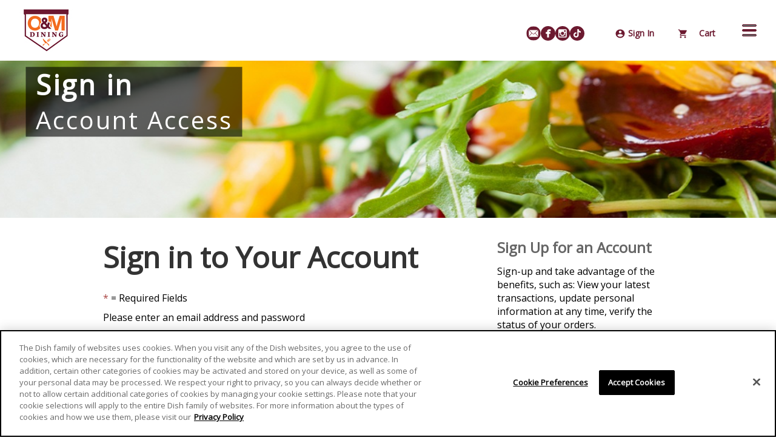

--- FILE ---
content_type: text/html; charset=utf-8
request_url: https://susqu.campusdish.com/Login?returnUrl=%2FMealPlans
body_size: 75511
content:

<!DOCTYPE html>
<!--[if IE 9]><html lang="en" class="ie9 no-js"><![endif]-->
<!--[if !IE]><!-->
<html lang="en">
<!--<![endif]-->
    <!-- S:PP1 -->
    <head>
        


<!-- OneTrust Cookies Consent Notice start for campusdish.com -->
<script type="text/javascript" src="https://cdn.cookielaw.org/consent/20a87fbf-a6b3-44cd-bb75-1500efa5c117/OtAutoBlock.js" ></script>
<script src="https://cdn.cookielaw.org/scripttemplates/otSDKStub.js"  type="text/javascript" charset="UTF-8" data-domain-script="20a87fbf-a6b3-44cd-bb75-1500efa5c117" ></script>
<script type="text/javascript">
function OptanonWrapper() { }
</script>
<!-- OneTrust Cookies Consent Notice end for campusdish.com -->

<script src='/Assets/Scripts/Aramark.ACP.Feature.CookieCompliance.js?v=638821568440000000' ></script>
<script type="text/javascript">
	window.optanonWrapperInitialized = false;
	function OptanonWrapper() {
		if (!window.optanonWrapperInitialized && window.OneTrust) {
			window.OneTrust.OnConsentChanged(function () {
				if ($ != undefined) { $(document).trigger('CookieConsentUpdated'); }
			});

			if ($ != undefined && cookieCompliance != undefined) {
				$(document).ready(function () {
					cookieCompliance.initializeContent();
				});
			}

			window.optanonWrapperInitialized = true;
		}
	}
</script>
<script type="text/javascript">
	if (typeof (cookieCompliance) === "undefined") {
		cookieCompliance = {};
	}

	if (typeof (cookieComplianceSettings) === "undefined") {
		cookieComplianceSettings = {};
		// default titles
		cookieComplianceSettings._consentRequiredTitle = "This content is blocked due to your cookie settings";
		cookieComplianceSettings._cookiePreferencesTitle = "Cookie Preferences";
	}
</script>
<link rel='stylesheet' href='/Assets/Styles/cookie-compliance.css?v=638821568440000000' />

<meta charset="utf-8" />
<meta http-equiv="X-UA-Compatible" content="IE=edge"><script type="text/javascript">window.NREUM||(NREUM={});NREUM.info = {"beacon":"bam.nr-data.net","errorBeacon":"bam.nr-data.net","licenseKey":"eef19c038d","applicationID":"501263284","transactionName":"ZVdbMkFWWBZUB0cNVlwdag9HUlUKRwETNlxDR1wVRxh6ClINXURpU1Vc","queueTime":0,"applicationTime":203,"agent":"","atts":""}</script><script type="text/javascript">(window.NREUM||(NREUM={})).init={privacy:{cookies_enabled:false},ajax:{deny_list:[]},feature_flags:["soft_nav"]};(window.NREUM||(NREUM={})).loader_config={xpid:"Uw4HVVJQGwYAVVNUBAMPUg==",licenseKey:"eef19c038d",applicationID:"501263284",browserID:"501265055"};window.NREUM||(NREUM={}),__nr_require=function(t,e,n){function r(n){if(!e[n]){var i=e[n]={exports:{}};t[n][0].call(i.exports,function(e){var i=t[n][1][e];return r(i||e)},i,i.exports)}return e[n].exports}if("function"==typeof __nr_require)return __nr_require;for(var i=0;i<n.length;i++)r(n[i]);return r}({1:[function(t,e,n){function r(t){try{s.console&&console.log(t)}catch(e){}}var i,o=t("ee"),a=t(27),s={};try{i=localStorage.getItem("__nr_flags").split(","),console&&"function"==typeof console.log&&(s.console=!0,i.indexOf("dev")!==-1&&(s.dev=!0),i.indexOf("nr_dev")!==-1&&(s.nrDev=!0))}catch(c){}s.nrDev&&o.on("internal-error",function(t){r(t.stack)}),s.dev&&o.on("fn-err",function(t,e,n){r(n.stack)}),s.dev&&(r("NR AGENT IN DEVELOPMENT MODE"),r("flags: "+a(s,function(t,e){return t}).join(", ")))},{}],2:[function(t,e,n){function r(t,e,n,r,s){try{p?p-=1:i(s||new UncaughtException(t,e,n),!0)}catch(f){try{o("ierr",[f,c.now(),!0])}catch(d){}}return"function"==typeof u&&u.apply(this,a(arguments))}function UncaughtException(t,e,n){this.message=t||"Uncaught error with no additional information",this.sourceURL=e,this.line=n}function i(t,e){var n=e?null:c.now();o("err",[t,n])}var o=t("handle"),a=t(28),s=t("ee"),c=t("loader"),f=t("gos"),u=window.onerror,d=!1,l="nr@seenError";if(!c.disabled){var p=0;c.features.err=!0,t(1),window.onerror=r;try{throw new Error}catch(h){"stack"in h&&(t(10),t(9),"addEventListener"in window&&t(6),c.xhrWrappable&&t(11),d=!0)}s.on("fn-start",function(t,e,n){d&&(p+=1)}),s.on("fn-err",function(t,e,n){d&&!n[l]&&(f(n,l,function(){return!0}),this.thrown=!0,i(n))}),s.on("fn-end",function(){d&&!this.thrown&&p>0&&(p-=1)}),s.on("internal-error",function(t){o("ierr",[t,c.now(),!0])})}},{}],3:[function(t,e,n){var r=t("loader");r.disabled||(r.features.ins=!0)},{}],4:[function(t,e,n){function r(){var t=new PerformanceObserver(function(t,e){var n=t.getEntries();s(v,[n])});try{t.observe({entryTypes:["resource"]})}catch(e){}}function i(t){if(s(v,[window.performance.getEntriesByType(w)]),window.performance["c"+l])try{window.performance[h](m,i,!1)}catch(t){}else try{window.performance[h]("webkit"+m,i,!1)}catch(t){}}function o(t){}if(window.performance&&window.performance.timing&&window.performance.getEntriesByType){var a=t("ee"),s=t("handle"),c=t(10),f=t(9),u=t(5),d=t(19),l="learResourceTimings",p="addEventListener",h="removeEventListener",m="resourcetimingbufferfull",v="bstResource",w="resource",g="-start",y="-end",x="fn"+g,b="fn"+y,E="bstTimer",R="pushState",S=t("loader");if(!S.disabled){S.features.stn=!0,t(8),"addEventListener"in window&&t(6);var O=NREUM.o.EV;a.on(x,function(t,e){var n=t[0];n instanceof O&&(this.bstStart=S.now())}),a.on(b,function(t,e){var n=t[0];n instanceof O&&s("bst",[n,e,this.bstStart,S.now()])}),c.on(x,function(t,e,n){this.bstStart=S.now(),this.bstType=n}),c.on(b,function(t,e){s(E,[e,this.bstStart,S.now(),this.bstType])}),f.on(x,function(){this.bstStart=S.now()}),f.on(b,function(t,e){s(E,[e,this.bstStart,S.now(),"requestAnimationFrame"])}),a.on(R+g,function(t){this.time=S.now(),this.startPath=location.pathname+location.hash}),a.on(R+y,function(t){s("bstHist",[location.pathname+location.hash,this.startPath,this.time])}),u()?(s(v,[window.performance.getEntriesByType("resource")]),r()):p in window.performance&&(window.performance["c"+l]?window.performance[p](m,i,d(!1)):window.performance[p]("webkit"+m,i,d(!1))),document[p]("scroll",o,d(!1)),document[p]("keypress",o,d(!1)),document[p]("click",o,d(!1))}}},{}],5:[function(t,e,n){e.exports=function(){return"PerformanceObserver"in window&&"function"==typeof window.PerformanceObserver}},{}],6:[function(t,e,n){function r(t){for(var e=t;e&&!e.hasOwnProperty(u);)e=Object.getPrototypeOf(e);e&&i(e)}function i(t){s.inPlace(t,[u,d],"-",o)}function o(t,e){return t[1]}var a=t("ee").get("events"),s=t("wrap-function")(a,!0),c=t("gos"),f=XMLHttpRequest,u="addEventListener",d="removeEventListener";e.exports=a,"getPrototypeOf"in Object?(r(document),r(window),r(f.prototype)):f.prototype.hasOwnProperty(u)&&(i(window),i(f.prototype)),a.on(u+"-start",function(t,e){var n=t[1];if(null!==n&&("function"==typeof n||"object"==typeof n)){var r=c(n,"nr@wrapped",function(){function t(){if("function"==typeof n.handleEvent)return n.handleEvent.apply(n,arguments)}var e={object:t,"function":n}[typeof n];return e?s(e,"fn-",null,e.name||"anonymous"):n});this.wrapped=t[1]=r}}),a.on(d+"-start",function(t){t[1]=this.wrapped||t[1]})},{}],7:[function(t,e,n){function r(t,e,n){var r=t[e];"function"==typeof r&&(t[e]=function(){var t=o(arguments),e={};i.emit(n+"before-start",[t],e);var a;e[m]&&e[m].dt&&(a=e[m].dt);var s=r.apply(this,t);return i.emit(n+"start",[t,a],s),s.then(function(t){return i.emit(n+"end",[null,t],s),t},function(t){throw i.emit(n+"end",[t],s),t})})}var i=t("ee").get("fetch"),o=t(28),a=t(27);e.exports=i;var s=window,c="fetch-",f=c+"body-",u=["arrayBuffer","blob","json","text","formData"],d=s.Request,l=s.Response,p=s.fetch,h="prototype",m="nr@context";d&&l&&p&&(a(u,function(t,e){r(d[h],e,f),r(l[h],e,f)}),r(s,"fetch",c),i.on(c+"end",function(t,e){var n=this;if(e){var r=e.headers.get("content-length");null!==r&&(n.rxSize=r),i.emit(c+"done",[null,e],n)}else i.emit(c+"done",[t],n)}))},{}],8:[function(t,e,n){var r=t("ee").get("history"),i=t("wrap-function")(r);e.exports=r;var o=window.history&&window.history.constructor&&window.history.constructor.prototype,a=window.history;o&&o.pushState&&o.replaceState&&(a=o),i.inPlace(a,["pushState","replaceState"],"-")},{}],9:[function(t,e,n){var r=t("ee").get("raf"),i=t("wrap-function")(r),o="equestAnimationFrame";e.exports=r,i.inPlace(window,["r"+o,"mozR"+o,"webkitR"+o,"msR"+o],"raf-"),r.on("raf-start",function(t){t[0]=i(t[0],"fn-")})},{}],10:[function(t,e,n){function r(t,e,n){t[0]=a(t[0],"fn-",null,n)}function i(t,e,n){this.method=n,this.timerDuration=isNaN(t[1])?0:+t[1],t[0]=a(t[0],"fn-",this,n)}var o=t("ee").get("timer"),a=t("wrap-function")(o),s="setTimeout",c="setInterval",f="clearTimeout",u="-start",d="-";e.exports=o,a.inPlace(window,[s,"setImmediate"],s+d),a.inPlace(window,[c],c+d),a.inPlace(window,[f,"clearImmediate"],f+d),o.on(c+u,r),o.on(s+u,i)},{}],11:[function(t,e,n){function r(t,e){d.inPlace(e,["onreadystatechange"],"fn-",s)}function i(){var t=this,e=u.context(t);t.readyState>3&&!e.resolved&&(e.resolved=!0,u.emit("xhr-resolved",[],t)),d.inPlace(t,y,"fn-",s)}function o(t){x.push(t),m&&(E?E.then(a):w?w(a):(R=-R,S.data=R))}function a(){for(var t=0;t<x.length;t++)r([],x[t]);x.length&&(x=[])}function s(t,e){return e}function c(t,e){for(var n in t)e[n]=t[n];return e}t(6);var f=t("ee"),u=f.get("xhr"),d=t("wrap-function")(u),l=t(19),p=NREUM.o,h=p.XHR,m=p.MO,v=p.PR,w=p.SI,g="readystatechange",y=["onload","onerror","onabort","onloadstart","onloadend","onprogress","ontimeout"],x=[];e.exports=u;var b=window.XMLHttpRequest=function(t){var e=new h(t);try{u.emit("new-xhr",[e],e),e.addEventListener(g,i,l(!1))}catch(n){try{u.emit("internal-error",[n])}catch(r){}}return e};if(c(h,b),b.prototype=h.prototype,d.inPlace(b.prototype,["open","send"],"-xhr-",s),u.on("send-xhr-start",function(t,e){r(t,e),o(e)}),u.on("open-xhr-start",r),m){var E=v&&v.resolve();if(!w&&!v){var R=1,S=document.createTextNode(R);new m(a).observe(S,{characterData:!0})}}else f.on("fn-end",function(t){t[0]&&t[0].type===g||a()})},{}],12:[function(t,e,n){function r(t){if(!s(t))return null;var e=window.NREUM;if(!e.loader_config)return null;var n=(e.loader_config.accountID||"").toString()||null,r=(e.loader_config.agentID||"").toString()||null,f=(e.loader_config.trustKey||"").toString()||null;if(!n||!r)return null;var h=p.generateSpanId(),m=p.generateTraceId(),v=Date.now(),w={spanId:h,traceId:m,timestamp:v};return(t.sameOrigin||c(t)&&l())&&(w.traceContextParentHeader=i(h,m),w.traceContextStateHeader=o(h,v,n,r,f)),(t.sameOrigin&&!u()||!t.sameOrigin&&c(t)&&d())&&(w.newrelicHeader=a(h,m,v,n,r,f)),w}function i(t,e){return"00-"+e+"-"+t+"-01"}function o(t,e,n,r,i){var o=0,a="",s=1,c="",f="";return i+"@nr="+o+"-"+s+"-"+n+"-"+r+"-"+t+"-"+a+"-"+c+"-"+f+"-"+e}function a(t,e,n,r,i,o){var a="btoa"in window&&"function"==typeof window.btoa;if(!a)return null;var s={v:[0,1],d:{ty:"Browser",ac:r,ap:i,id:t,tr:e,ti:n}};return o&&r!==o&&(s.d.tk=o),btoa(JSON.stringify(s))}function s(t){return f()&&c(t)}function c(t){var e=!1,n={};if("init"in NREUM&&"distributed_tracing"in NREUM.init&&(n=NREUM.init.distributed_tracing),t.sameOrigin)e=!0;else if(n.allowed_origins instanceof Array)for(var r=0;r<n.allowed_origins.length;r++){var i=h(n.allowed_origins[r]);if(t.hostname===i.hostname&&t.protocol===i.protocol&&t.port===i.port){e=!0;break}}return e}function f(){return"init"in NREUM&&"distributed_tracing"in NREUM.init&&!!NREUM.init.distributed_tracing.enabled}function u(){return"init"in NREUM&&"distributed_tracing"in NREUM.init&&!!NREUM.init.distributed_tracing.exclude_newrelic_header}function d(){return"init"in NREUM&&"distributed_tracing"in NREUM.init&&NREUM.init.distributed_tracing.cors_use_newrelic_header!==!1}function l(){return"init"in NREUM&&"distributed_tracing"in NREUM.init&&!!NREUM.init.distributed_tracing.cors_use_tracecontext_headers}var p=t(24),h=t(14);e.exports={generateTracePayload:r,shouldGenerateTrace:s}},{}],13:[function(t,e,n){function r(t){var e=this.params,n=this.metrics;if(!this.ended){this.ended=!0;for(var r=0;r<l;r++)t.removeEventListener(d[r],this.listener,!1);return e.protocol&&"data"===e.protocol?void g("Ajax/DataUrl/Excluded"):void(e.aborted||(n.duration=a.now()-this.startTime,this.loadCaptureCalled||4!==t.readyState?null==e.status&&(e.status=0):o(this,t),n.cbTime=this.cbTime,s("xhr",[e,n,this.startTime,this.endTime,"xhr"],this)))}}function i(t,e){var n=c(e),r=t.params;r.hostname=n.hostname,r.port=n.port,r.protocol=n.protocol,r.host=n.hostname+":"+n.port,r.pathname=n.pathname,t.parsedOrigin=n,t.sameOrigin=n.sameOrigin}function o(t,e){t.params.status=e.status;var n=v(e,t.lastSize);if(n&&(t.metrics.rxSize=n),t.sameOrigin){var r=e.getResponseHeader("X-NewRelic-App-Data");r&&(t.params.cat=r.split(", ").pop())}t.loadCaptureCalled=!0}var a=t("loader");if(a.xhrWrappable&&!a.disabled){var s=t("handle"),c=t(14),f=t(12).generateTracePayload,u=t("ee"),d=["load","error","abort","timeout"],l=d.length,p=t("id"),h=t(20),m=t(18),v=t(15),w=t(19),g=t(21).recordSupportability,y=NREUM.o.REQ,x=window.XMLHttpRequest;a.features.xhr=!0,t(11),t(7),u.on("new-xhr",function(t){var e=this;e.totalCbs=0,e.called=0,e.cbTime=0,e.end=r,e.ended=!1,e.xhrGuids={},e.lastSize=null,e.loadCaptureCalled=!1,e.params=this.params||{},e.metrics=this.metrics||{},t.addEventListener("load",function(n){o(e,t)},w(!1)),h&&(h>34||h<10)||t.addEventListener("progress",function(t){e.lastSize=t.loaded},w(!1))}),u.on("open-xhr-start",function(t){this.params={method:t[0]},i(this,t[1]),this.metrics={}}),u.on("open-xhr-end",function(t,e){"loader_config"in NREUM&&"xpid"in NREUM.loader_config&&this.sameOrigin&&e.setRequestHeader("X-NewRelic-ID",NREUM.loader_config.xpid);var n=f(this.parsedOrigin);if(n){var r=!1;n.newrelicHeader&&(e.setRequestHeader("newrelic",n.newrelicHeader),r=!0),n.traceContextParentHeader&&(e.setRequestHeader("traceparent",n.traceContextParentHeader),n.traceContextStateHeader&&e.setRequestHeader("tracestate",n.traceContextStateHeader),r=!0),r&&(this.dt=n)}}),u.on("send-xhr-start",function(t,e){var n=this.metrics,r=t[0],i=this;if(n&&r){var o=m(r);o&&(n.txSize=o)}this.startTime=a.now(),this.listener=function(t){try{"abort"!==t.type||i.loadCaptureCalled||(i.params.aborted=!0),("load"!==t.type||i.called===i.totalCbs&&(i.onloadCalled||"function"!=typeof e.onload))&&i.end(e)}catch(n){try{u.emit("internal-error",[n])}catch(r){}}};for(var s=0;s<l;s++)e.addEventListener(d[s],this.listener,w(!1))}),u.on("xhr-cb-time",function(t,e,n){this.cbTime+=t,e?this.onloadCalled=!0:this.called+=1,this.called!==this.totalCbs||!this.onloadCalled&&"function"==typeof n.onload||this.end(n)}),u.on("xhr-load-added",function(t,e){var n=""+p(t)+!!e;this.xhrGuids&&!this.xhrGuids[n]&&(this.xhrGuids[n]=!0,this.totalCbs+=1)}),u.on("xhr-load-removed",function(t,e){var n=""+p(t)+!!e;this.xhrGuids&&this.xhrGuids[n]&&(delete this.xhrGuids[n],this.totalCbs-=1)}),u.on("xhr-resolved",function(){this.endTime=a.now()}),u.on("addEventListener-end",function(t,e){e instanceof x&&"load"===t[0]&&u.emit("xhr-load-added",[t[1],t[2]],e)}),u.on("removeEventListener-end",function(t,e){e instanceof x&&"load"===t[0]&&u.emit("xhr-load-removed",[t[1],t[2]],e)}),u.on("fn-start",function(t,e,n){e instanceof x&&("onload"===n&&(this.onload=!0),("load"===(t[0]&&t[0].type)||this.onload)&&(this.xhrCbStart=a.now()))}),u.on("fn-end",function(t,e){this.xhrCbStart&&u.emit("xhr-cb-time",[a.now()-this.xhrCbStart,this.onload,e],e)}),u.on("fetch-before-start",function(t){function e(t,e){var n=!1;return e.newrelicHeader&&(t.set("newrelic",e.newrelicHeader),n=!0),e.traceContextParentHeader&&(t.set("traceparent",e.traceContextParentHeader),e.traceContextStateHeader&&t.set("tracestate",e.traceContextStateHeader),n=!0),n}var n,r=t[1]||{};"string"==typeof t[0]?n=t[0]:t[0]&&t[0].url?n=t[0].url:window.URL&&t[0]&&t[0]instanceof URL&&(n=t[0].href),n&&(this.parsedOrigin=c(n),this.sameOrigin=this.parsedOrigin.sameOrigin);var i=f(this.parsedOrigin);if(i&&(i.newrelicHeader||i.traceContextParentHeader))if("string"==typeof t[0]||window.URL&&t[0]&&t[0]instanceof URL){var o={};for(var a in r)o[a]=r[a];o.headers=new Headers(r.headers||{}),e(o.headers,i)&&(this.dt=i),t.length>1?t[1]=o:t.push(o)}else t[0]&&t[0].headers&&e(t[0].headers,i)&&(this.dt=i)}),u.on("fetch-start",function(t,e){this.params={},this.metrics={},this.startTime=a.now(),this.dt=e,t.length>=1&&(this.target=t[0]),t.length>=2&&(this.opts=t[1]);var n,r=this.opts||{},o=this.target;if("string"==typeof o?n=o:"object"==typeof o&&o instanceof y?n=o.url:window.URL&&"object"==typeof o&&o instanceof URL&&(n=o.href),i(this,n),"data"!==this.params.protocol){var s=(""+(o&&o instanceof y&&o.method||r.method||"GET")).toUpperCase();this.params.method=s,this.txSize=m(r.body)||0}}),u.on("fetch-done",function(t,e){if(this.endTime=a.now(),this.params||(this.params={}),"data"===this.params.protocol)return void g("Ajax/DataUrl/Excluded");this.params.status=e?e.status:0;var n;"string"==typeof this.rxSize&&this.rxSize.length>0&&(n=+this.rxSize);var r={txSize:this.txSize,rxSize:n,duration:a.now()-this.startTime};s("xhr",[this.params,r,this.startTime,this.endTime,"fetch"],this)})}},{}],14:[function(t,e,n){var r={};e.exports=function(t){if(t in r)return r[t];if(0===(t||"").indexOf("data:"))return{protocol:"data"};var e=document.createElement("a"),n=window.location,i={};e.href=t,i.port=e.port;var o=e.href.split("://");!i.port&&o[1]&&(i.port=o[1].split("/")[0].split("@").pop().split(":")[1]),i.port&&"0"!==i.port||(i.port="https"===o[0]?"443":"80"),i.hostname=e.hostname||n.hostname,i.pathname=e.pathname,i.protocol=o[0],"/"!==i.pathname.charAt(0)&&(i.pathname="/"+i.pathname);var a=!e.protocol||":"===e.protocol||e.protocol===n.protocol,s=e.hostname===document.domain&&e.port===n.port;return i.sameOrigin=a&&(!e.hostname||s),"/"===i.pathname&&(r[t]=i),i}},{}],15:[function(t,e,n){function r(t,e){var n=t.responseType;return"json"===n&&null!==e?e:"arraybuffer"===n||"blob"===n||"json"===n?i(t.response):"text"===n||""===n||void 0===n?i(t.responseText):void 0}var i=t(18);e.exports=r},{}],16:[function(t,e,n){function r(){}function i(t,e,n,r){return function(){return u.recordSupportability("API/"+e+"/called"),o(t+e,[f.now()].concat(s(arguments)),n?null:this,r),n?void 0:this}}var o=t("handle"),a=t(27),s=t(28),c=t("ee").get("tracer"),f=t("loader"),u=t(21),d=NREUM;"undefined"==typeof window.newrelic&&(newrelic=d);var l=["setPageViewName","setCustomAttribute","setErrorHandler","finished","addToTrace","inlineHit","addRelease"],p="api-",h=p+"ixn-";a(l,function(t,e){d[e]=i(p,e,!0,"api")}),d.addPageAction=i(p,"addPageAction",!0),d.setCurrentRouteName=i(p,"routeName",!0),e.exports=newrelic,d.interaction=function(){return(new r).get()};var m=r.prototype={createTracer:function(t,e){var n={},r=this,i="function"==typeof e;return o(h+"tracer",[f.now(),t,n],r),function(){if(c.emit((i?"":"no-")+"fn-start",[f.now(),r,i],n),i)try{return e.apply(this,arguments)}catch(t){throw c.emit("fn-err",[arguments,this,t],n),t}finally{c.emit("fn-end",[f.now()],n)}}}};a("actionText,setName,setAttribute,save,ignore,onEnd,getContext,end,get".split(","),function(t,e){m[e]=i(h,e)}),newrelic.noticeError=function(t,e){"string"==typeof t&&(t=new Error(t)),u.recordSupportability("API/noticeError/called"),o("err",[t,f.now(),!1,e])}},{}],17:[function(t,e,n){function r(t){if(NREUM.init){for(var e=NREUM.init,n=t.split("."),r=0;r<n.length-1;r++)if(e=e[n[r]],"object"!=typeof e)return;return e=e[n[n.length-1]]}}e.exports={getConfiguration:r}},{}],18:[function(t,e,n){e.exports=function(t){if("string"==typeof t&&t.length)return t.length;if("object"==typeof t){if("undefined"!=typeof ArrayBuffer&&t instanceof ArrayBuffer&&t.byteLength)return t.byteLength;if("undefined"!=typeof Blob&&t instanceof Blob&&t.size)return t.size;if(!("undefined"!=typeof FormData&&t instanceof FormData))try{return JSON.stringify(t).length}catch(e){return}}}},{}],19:[function(t,e,n){var r=!1;try{var i=Object.defineProperty({},"passive",{get:function(){r=!0}});window.addEventListener("testPassive",null,i),window.removeEventListener("testPassive",null,i)}catch(o){}e.exports=function(t){return r?{passive:!0,capture:!!t}:!!t}},{}],20:[function(t,e,n){var r=0,i=navigator.userAgent.match(/Firefox[\/\s](\d+\.\d+)/);i&&(r=+i[1]),e.exports=r},{}],21:[function(t,e,n){function r(t,e){var n=[a,t,{name:t},e];return o("storeMetric",n,null,"api"),n}function i(t,e){var n=[s,t,{name:t},e];return o("storeEventMetrics",n,null,"api"),n}var o=t("handle"),a="sm",s="cm";e.exports={constants:{SUPPORTABILITY_METRIC:a,CUSTOM_METRIC:s},recordSupportability:r,recordCustom:i}},{}],22:[function(t,e,n){function r(){return s.exists&&performance.now?Math.round(performance.now()):(o=Math.max((new Date).getTime(),o))-a}function i(){return o}var o=(new Date).getTime(),a=o,s=t(29);e.exports=r,e.exports.offset=a,e.exports.getLastTimestamp=i},{}],23:[function(t,e,n){function r(t,e){var n=t.getEntries();n.forEach(function(t){"first-paint"===t.name?p("timing",["fp",Math.floor(t.startTime)]):"first-contentful-paint"===t.name&&p("timing",["fcp",Math.floor(t.startTime)])})}function i(t,e){var n=t.getEntries();if(n.length>0){var r=n[n.length-1];if(f&&f<r.startTime)return;var i=[r],o=a({});o&&i.push(o),p("lcp",i)}}function o(t){t.getEntries().forEach(function(t){t.hadRecentInput||p("cls",[t])})}function a(t){var e=navigator.connection||navigator.mozConnection||navigator.webkitConnection;if(e)return e.type&&(t["net-type"]=e.type),e.effectiveType&&(t["net-etype"]=e.effectiveType),e.rtt&&(t["net-rtt"]=e.rtt),e.downlink&&(t["net-dlink"]=e.downlink),t}function s(t){if(t instanceof w&&!y){var e=Math.round(t.timeStamp),n={type:t.type};a(n),e<=h.now()?n.fid=h.now()-e:e>h.offset&&e<=Date.now()?(e-=h.offset,n.fid=h.now()-e):e=h.now(),y=!0,p("timing",["fi",e,n])}}function c(t){"hidden"===t&&(f=h.now(),p("pageHide",[f]))}if(!("init"in NREUM&&"page_view_timing"in NREUM.init&&"enabled"in NREUM.init.page_view_timing&&NREUM.init.page_view_timing.enabled===!1)){var f,u,d,l,p=t("handle"),h=t("loader"),m=t(26),v=t(19),w=NREUM.o.EV;if("PerformanceObserver"in window&&"function"==typeof window.PerformanceObserver){u=new PerformanceObserver(r);try{u.observe({entryTypes:["paint"]})}catch(g){}d=new PerformanceObserver(i);try{d.observe({entryTypes:["largest-contentful-paint"]})}catch(g){}l=new PerformanceObserver(o);try{l.observe({type:"layout-shift",buffered:!0})}catch(g){}}if("addEventListener"in document){var y=!1,x=["click","keydown","mousedown","pointerdown","touchstart"];x.forEach(function(t){document.addEventListener(t,s,v(!1))})}m(c)}},{}],24:[function(t,e,n){function r(){function t(){return e?15&e[n++]:16*Math.random()|0}var e=null,n=0,r=window.crypto||window.msCrypto;r&&r.getRandomValues&&(e=r.getRandomValues(new Uint8Array(31)));for(var i,o="xxxxxxxx-xxxx-4xxx-yxxx-xxxxxxxxxxxx",a="",s=0;s<o.length;s++)i=o[s],"x"===i?a+=t().toString(16):"y"===i?(i=3&t()|8,a+=i.toString(16)):a+=i;return a}function i(){return a(16)}function o(){return a(32)}function a(t){function e(){return n?15&n[r++]:16*Math.random()|0}var n=null,r=0,i=window.crypto||window.msCrypto;i&&i.getRandomValues&&Uint8Array&&(n=i.getRandomValues(new Uint8Array(t)));for(var o=[],a=0;a<t;a++)o.push(e().toString(16));return o.join("")}e.exports={generateUuid:r,generateSpanId:i,generateTraceId:o}},{}],25:[function(t,e,n){function r(t,e){if(!i)return!1;if(t!==i)return!1;if(!e)return!0;if(!o)return!1;for(var n=o.split("."),r=e.split("."),a=0;a<r.length;a++)if(r[a]!==n[a])return!1;return!0}var i=null,o=null,a=/Version\/(\S+)\s+Safari/;if(navigator.userAgent){var s=navigator.userAgent,c=s.match(a);c&&s.indexOf("Chrome")===-1&&s.indexOf("Chromium")===-1&&(i="Safari",o=c[1])}e.exports={agent:i,version:o,match:r}},{}],26:[function(t,e,n){function r(t){function e(){t(s&&document[s]?document[s]:document[o]?"hidden":"visible")}"addEventListener"in document&&a&&document.addEventListener(a,e,i(!1))}var i=t(19);e.exports=r;var o,a,s;"undefined"!=typeof document.hidden?(o="hidden",a="visibilitychange",s="visibilityState"):"undefined"!=typeof document.msHidden?(o="msHidden",a="msvisibilitychange"):"undefined"!=typeof document.webkitHidden&&(o="webkitHidden",a="webkitvisibilitychange",s="webkitVisibilityState")},{}],27:[function(t,e,n){function r(t,e){var n=[],r="",o=0;for(r in t)i.call(t,r)&&(n[o]=e(r,t[r]),o+=1);return n}var i=Object.prototype.hasOwnProperty;e.exports=r},{}],28:[function(t,e,n){function r(t,e,n){e||(e=0),"undefined"==typeof n&&(n=t?t.length:0);for(var r=-1,i=n-e||0,o=Array(i<0?0:i);++r<i;)o[r]=t[e+r];return o}e.exports=r},{}],29:[function(t,e,n){e.exports={exists:"undefined"!=typeof window.performance&&window.performance.timing&&"undefined"!=typeof window.performance.timing.navigationStart}},{}],ee:[function(t,e,n){function r(){}function i(t){function e(t){return t&&t instanceof r?t:t?f(t,c,a):a()}function n(n,r,i,o,a){if(a!==!1&&(a=!0),!p.aborted||o){t&&a&&t(n,r,i);for(var s=e(i),c=m(n),f=c.length,u=0;u<f;u++)c[u].apply(s,r);var l=d[y[n]];return l&&l.push([x,n,r,s]),s}}function o(t,e){g[t]=m(t).concat(e)}function h(t,e){var n=g[t];if(n)for(var r=0;r<n.length;r++)n[r]===e&&n.splice(r,1)}function m(t){return g[t]||[]}function v(t){return l[t]=l[t]||i(n)}function w(t,e){p.aborted||u(t,function(t,n){e=e||"feature",y[n]=e,e in d||(d[e]=[])})}var g={},y={},x={on:o,addEventListener:o,removeEventListener:h,emit:n,get:v,listeners:m,context:e,buffer:w,abort:s,aborted:!1};return x}function o(t){return f(t,c,a)}function a(){return new r}function s(){(d.api||d.feature)&&(p.aborted=!0,d=p.backlog={})}var c="nr@context",f=t("gos"),u=t(27),d={},l={},p=e.exports=i();e.exports.getOrSetContext=o,p.backlog=d},{}],gos:[function(t,e,n){function r(t,e,n){if(i.call(t,e))return t[e];var r=n();if(Object.defineProperty&&Object.keys)try{return Object.defineProperty(t,e,{value:r,writable:!0,enumerable:!1}),r}catch(o){}return t[e]=r,r}var i=Object.prototype.hasOwnProperty;e.exports=r},{}],handle:[function(t,e,n){function r(t,e,n,r){i.buffer([t],r),i.emit(t,e,n)}var i=t("ee").get("handle");e.exports=r,r.ee=i},{}],id:[function(t,e,n){function r(t){var e=typeof t;return!t||"object"!==e&&"function"!==e?-1:t===window?0:a(t,o,function(){return i++})}var i=1,o="nr@id",a=t("gos");e.exports=r},{}],loader:[function(t,e,n){function r(){if(!O++){var t=S.info=NREUM.info,e=m.getElementsByTagName("script")[0];if(setTimeout(f.abort,3e4),!(t&&t.licenseKey&&t.applicationID&&e))return f.abort();c(E,function(e,n){t[e]||(t[e]=n)});var n=a();s("mark",["onload",n+S.offset],null,"api"),s("timing",["load",n]);var r=m.createElement("script");0===t.agent.indexOf("http://")||0===t.agent.indexOf("https://")?r.src=t.agent:r.src=p+"://"+t.agent,e.parentNode.insertBefore(r,e)}}function i(){"complete"===m.readyState&&o()}function o(){s("mark",["domContent",a()+S.offset],null,"api")}var a=t(22),s=t("handle"),c=t(27),f=t("ee"),u=t(25),d=t(17),l=t(19),p=d.getConfiguration("ssl")===!1?"http":"https",h=window,m=h.document,v="addEventListener",w="attachEvent",g=h.XMLHttpRequest,y=g&&g.prototype,x=!1;NREUM.o={ST:setTimeout,SI:h.setImmediate,CT:clearTimeout,XHR:g,REQ:h.Request,EV:h.Event,PR:h.Promise,MO:h.MutationObserver};var b=""+location,E={beacon:"bam.nr-data.net",errorBeacon:"bam.nr-data.net",agent:"js-agent.newrelic.com/nr-1216.min.js"},R=g&&y&&y[v]&&!/CriOS/.test(navigator.userAgent),S=e.exports={offset:a.getLastTimestamp(),now:a,origin:b,features:{},xhrWrappable:R,userAgent:u,disabled:x};if(!x){t(16),t(23),m[v]?(m[v]("DOMContentLoaded",o,l(!1)),h[v]("load",r,l(!1))):(m[w]("onreadystatechange",i),h[w]("onload",r)),s("mark",["firstbyte",a.getLastTimestamp()],null,"api");var O=0}},{}],"wrap-function":[function(t,e,n){function r(t,e){function n(e,n,r,c,f){function nrWrapper(){var o,a,u,l;try{a=this,o=d(arguments),u="function"==typeof r?r(o,a):r||{}}catch(p){i([p,"",[o,a,c],u],t)}s(n+"start",[o,a,c],u,f);try{return l=e.apply(a,o)}catch(h){throw s(n+"err",[o,a,h],u,f),h}finally{s(n+"end",[o,a,l],u,f)}}return a(e)?e:(n||(n=""),nrWrapper[l]=e,o(e,nrWrapper,t),nrWrapper)}function r(t,e,r,i,o){r||(r="");var s,c,f,u="-"===r.charAt(0);for(f=0;f<e.length;f++)c=e[f],s=t[c],a(s)||(t[c]=n(s,u?c+r:r,i,c,o))}function s(n,r,o,a){if(!h||e){var s=h;h=!0;try{t.emit(n,r,o,e,a)}catch(c){i([c,n,r,o],t)}h=s}}return t||(t=u),n.inPlace=r,n.flag=l,n}function i(t,e){e||(e=u);try{e.emit("internal-error",t)}catch(n){}}function o(t,e,n){if(Object.defineProperty&&Object.keys)try{var r=Object.keys(t);return r.forEach(function(n){Object.defineProperty(e,n,{get:function(){return t[n]},set:function(e){return t[n]=e,e}})}),e}catch(o){i([o],n)}for(var a in t)p.call(t,a)&&(e[a]=t[a]);return e}function a(t){return!(t&&t instanceof Function&&t.apply&&!t[l])}function s(t,e){var n=e(t);return n[l]=t,o(t,n,u),n}function c(t,e,n){var r=t[e];t[e]=s(r,n)}function f(){for(var t=arguments.length,e=new Array(t),n=0;n<t;++n)e[n]=arguments[n];return e}var u=t("ee"),d=t(28),l="nr@original",p=Object.prototype.hasOwnProperty,h=!1;e.exports=r,e.exports.wrapFunction=s,e.exports.wrapInPlace=c,e.exports.argsToArray=f},{}]},{},["loader",2,13,4,3]);</script>
<meta http-equiv="Content-type" content="text/html; charset=utf-8">
<meta content="width=device-width, initial-scale=1.0" name="viewport" />
<meta name="apple-mobile-web-app-title" content="Add to Home">
<meta name="mobile-web-app-capable" content="yes">
<meta name="apple-mobile-web-app-capable" content="yes">

<script>window.MSInputMethodContext && document.documentMode && document.write('<script src="/Assets/Scripts/ie11CustomProperties/ie11CustomProperties.min.js"><\x2fscript>');</script>

<link rel="apple-touch-icon-precomposed" href="/Assets/Images/addtohomescreen/icon-152x152.png">

<link rel="canonical" href="http://susqu.campusdish.com/en/login/" />
<link rel="alternate" hreflang="en" href="http://susqu.campusdish.com/en/login/" />



<link href="https://fonts.googleapis.com/css?family=Open+Sans" rel="stylesheet">

    <title>Sign in - Susquehanna University</title>
    <meta name="description" content="Sign-in and take advantage of the benefits." />
    <meta name="robots" content="NOINDEX" />

<link rel='stylesheet' href='/Assets/Styles/page-sustainability.css?v=638821568700000000' />
<link rel='stylesheet' href='/Assets/Styles/page-privacy.css?v=638821568700000000' />
<link rel='stylesheet' href='/Assets/Styles/page-terms.css?v=638821568700000000' />
<link rel='stylesheet' href='/Assets/Styles/page-contact-us.css?v=638821568700000000' />

<!-- Latest compiled and minified JavaScript -->
<script src="/Bundles/scripts/Aramark.ACP.Foundation.Theming.min.js?v=638821570260000000"></script>
<script src="/Assets/Scripts/header-scripts.js?v=638821568660000000"></script>


<link href="/Bundles/styles/Aramark.ACP.Foundation.Theming.min.css?v=638821570280000000" rel="stylesheet" />
<link href="/Assets/Styles/addtohomescreen.css?v=638821568700000000" rel="stylesheet" />
<link href="/Assets/Styles/main.css?v=638821568700000000" rel="stylesheet" />
<link href="/Assets/Styles/account.css?v=638821568340000000" rel="stylesheet" />
<link href="/Assets/Styles/checkout.css?v=638821568600000000" rel="stylesheet" />
<link href="/Assets/Styles/navigation.css?v=638821568520000000" rel="stylesheet" />
<link href="/Assets/Styles/search.css?v=638821568560000000" rel="stylesheet" />
<link href="/Assets/Styles/alert-notifications.css?v=638821568400000000" rel="stylesheet" />

<style type="text/css">
                
                :root {
                    --primary-color: #6c1a30;
                    --secondary-color: #ff6633;
                    
                }
            </style>
<link href="/-/media/Project/Main/CSS-Themes/Dish.ashx" rel="stylesheet" />

<meta name="facebook-domain-verification" content="0rygepp7n41zapn7s5bhl0t8icdxp5" />
<script async src="https://www.googletagmanager.com/gtag/js?id=G-XF775B3CQH"></script>
<script type="text/javascript">
  //<!--Facebook Analytics definition-->
  !function (f, b, e, v, n, t, s) {
      if (f.fbq) return; n = f.fbq = function () { n.callMethod ? n.callMethod.apply(n, arguments) : n.queue.push(arguments) };
      if (!f._fbq)
          f._fbq = n;
      n.push = n;
      n.loaded = !0;
      n.version = '2.0';
      n.queue = [];
      t = b.createElement(e);
      t.async = !0;
      t.src = v;
      s = b.getElementsByTagName(e)[0];
      s.parentNode.insertBefore(t, s)
  }(window, document, 'script', 'https://connect.facebook.net/en_US/fbevents.js');
  fbq('init', '558259307633195');

  //<!-- Facebook Pixel Code -->
  var currPage = location.pathname.substring(location.pathname.lastIndexOf('/')+1).toLowerCase();
  switch (currPage) {
      case 'cart':
          fbq('track', 'PageView');
          fbq('track', 'AddToCart');
          break;
      case 'confirmation':
          fbq('track', 'PageView');
          break;
      default:
          fbq('track', 'PageView');
          break;
  }
  //<!-- End Facebook Pixel Code -->
  //<!-- GA4 -->
  window.dataLayer = window.dataLayer || [];
  function gtag() {
    dataLayer.push(arguments);
  }
  gtag('js', new Date());

  const config = {
    groups: 'default',
  };

  gtag('config', 'G-XF775B3CQH', config);
  gtag('config', 'G-30LZ5B848R', config);
  //<!-- GA4 -->
</script>




<link rel='stylesheet' href='/Assets/Styles/page-my-account.css?v=638821568700000000' />
<link rel='stylesheet' href='/Assets/Styles/page-home.css?v=638821568700000000' />
    </head>

    <body class="sidebar-right">
        


<header class="header">
	<div class="wrapper_skiplink">
		<a href="#mainContent" class="skiplink" role="button">Skip to Main Content</a>
	</div>
	<div class="container-fluid">
		<div class="row">
			<div class="col-xs-12">
				



<div class="sitewide-banner">
		<div class="global-banner"></div>
			<div class="site-banner"></div>
			<p class="local-banner"></p>

</div>
<div class="header-wrapper">
    
<div class="logo">
	<a href="/">
		<img src="/-/media/Local/Higher-Education/GroupA/SusquehannaUniv/Images/OMDining.ashx?h=70&amp;mh=350&amp;mw=350&amp;w=250&amp;hash=4CE448290C1140DCB7F963AEF6F4A7564E0132C6" alt="O &amp; M Dining" />
	</a>
</div>

    

<div class="headerTop">
	<div class="navigation">
        

    <div class="item socialMedia">
        <h2 class="socialMedia__title">Stay Connected</h2>
        <ul class="unstyled socialMedia__links">
                <li>
                    <a href="/EmailSignup" aria-label="Email Signup" title="Email Signup" target="">
                        <div class="svg-img"
                             style="-webkit-mask-image: url('/-/media/Feature/SocialMedia/SocialLinks/Stay-Connected.ashx?h=70&amp;mh=350&amp;mw=350&amp;w=250&amp;hash=62F72269CB8A71D255AC04EC3D8402E42ECBAFDB');
                                mask-image: url('/-/media/Feature/SocialMedia/SocialLinks/Stay-Connected.ashx?h=70&amp;mh=350&amp;mw=350&amp;w=250&amp;hash=62F72269CB8A71D255AC04EC3D8402E42ECBAFDB');"></div>
                    </a>
                </li>
                <li>
                    <a href="https://www.facebook.com/oandmdining" aria-label="Facebook" title="Facebook" target="_blank">
                        <div class="svg-img"
                             style="-webkit-mask-image: url('/-/media/Feature/SocialMedia/SocialLinks/Facebook.ashx?h=24&amp;mh=350&amp;mw=350&amp;w=24&amp;hash=E770CFAC2DDEB06A30BAF603C35298656B4419F1');
                                mask-image: url('/-/media/Feature/SocialMedia/SocialLinks/Facebook.ashx?h=24&amp;mh=350&amp;mw=350&amp;w=24&amp;hash=E770CFAC2DDEB06A30BAF603C35298656B4419F1');"></div>
                    </a>
                </li>
                <li>
                    <a href="https://www.instagram.com/oandmdining/" aria-label="Instagram" title="Instagram" target="_blank">
                        <div class="svg-img"
                             style="-webkit-mask-image: url('/-/media/Feature/SocialMedia/SocialLinks/Instagram.ashx?h=24&amp;mh=350&amp;mw=350&amp;w=24&amp;hash=8DA88C399B4EA3D89F92E8BA83DD4EAE121FC115');
                                mask-image: url('/-/media/Feature/SocialMedia/SocialLinks/Instagram.ashx?h=24&amp;mh=350&amp;mw=350&amp;w=24&amp;hash=8DA88C399B4EA3D89F92E8BA83DD4EAE121FC115');"></div>
                    </a>
                </li>
                <li>
                    <a href="https://www.tiktok.com/@oandmdining" aria-label="TikTok" title="TikTok" target="_blank">
                        <div class="svg-img"
                             style="-webkit-mask-image: url('/-/media/Feature/SocialMedia/SocialLinks/TikTok.ashx?h=24&amp;mh=350&amp;mw=350&amp;w=24&amp;hash=C5BC3103411AEF7D44928CA890C17A3B73CA53F9');
                                mask-image: url('/-/media/Feature/SocialMedia/SocialLinks/TikTok.ashx?h=24&amp;mh=350&amp;mw=350&amp;w=24&amp;hash=C5BC3103411AEF7D44928CA890C17A3B73CA53F9');"></div>
                    </a>
                </li>
        </ul>
    </div>

        <div class="item has-submenu language"></div>
		





            <div class="item has-submenu account">
        <a href="/Login?returnUrl=%2fMealPlans" class="signIn">
                <svg class="svg account-circle" viewBox="0 0 24 24" role="img" aria-labelledby="accountSVGAccountLink" focusable="false" aria-hidden="true">
        <title id="accountSVGAccountLink">User Profile</title>
        <path d="M12,19.2C9.5,19.2 7.29,17.92 6,16C6.03,14 10,12.9 12,12.9C14,12.9 17.97,14 18,16C16.71,17.92 14.5,19.2 12,19.2M12,5A3,3 0 0,1 15,8A3,3 0 0,1 12,11A3,3 0 0,1 9,8A3,3 0 0,1 12,5M12,2A10,10 0 0,0 2,12A10,10 0 0,0 12,22A10,10 0 0,0 22,12C22,6.47 17.5,2 12,2Z"></path>
    </svg>
    <span class="accountName">Sign In</span>

        </a>
	<script>
		// prevent double toggle for keyboard navigation
		$('document').ready(function() {
            $("#accountLinkBtn").on('click', AccountLinkBtn_OnClick);
		});

		function AccountLinkBtn_OnClick(e) {
			$(this).dropdown("toggle");
            $("#accountLinkBtn").on('click', AccountLinkBtn_OnClick);
			return false;
		}
	</script>

</div>
        <div class="item has-submenu cart">		<a class="cartIcon" href="/Cart">
			<svg class="svg cart" viewBox="0 0 24 24" role="img" aria-labelledby="accountCartSVG" focusable="false" aria-hidden="true">
				<title id="accountCartSVG">Account Cart</title>
				<path d="M17,18C15.89,18 15,18.89 15,20A2,2 0 0,0 17,22A2,2 0 0,0 19,20C19,18.89 18.1,18 17,18M1,2V4H3L6.6,11.59L5.24,14.04C5.09,14.32 5,14.65 5,15A2,2 0 0,0 7,17H19V15H7.42A0.25,0.25 0 0,1 7.17,14.75C7.17,14.7 7.18,14.66 7.2,14.63L8.1,13H15.55C16.3,13 16.96,12.58 17.3,11.97L20.88,5.5C20.95,5.34 21,5.17 21,5A1,1 0 0,0 20,4H5.21L4.27,2M7,18C5.89,18 5,18.89 5,20A2,2 0 0,0 7,22A2,2 0 0,0 9,20C9,18.89 8.1,18 7,18Z"></path>
			</svg>
			Cart
		</a>
	<script>
		// prevent double toggle for keyboard navigation
		$('document').ready(function () {
            $("#cartPopupBtn").on('click', CartPopupBtn_OnClick);
		});

		function CartPopupBtn_OnClick(e) {
			$(this).dropdown("toggle");
            $("#cartPopupBtn").on('click', CartPopupBtn_OnClick);
			return false;
		}
	</script>
</div>
	</div>
</div>

    

<div class="primaryMenu">
	<nav aria-label="header">
		
<div aria-expanded="false"
     aria-controls="header_mainMenu"
     class="navigation__mobileToggle"
     tabindex="0"
     role="button"
     data-open-title="Open Menu"
     data-close-title="Close Menu">

	<div class="toggle_before"></div>
	<span></span>
	<div class="toggle_after"></div>
</div>

		<ul class="unstyled navigation" id="header_mainMenu">
            <li>

    <div class="item socialMedia">
        <h2 class="socialMedia__title">Stay Connected</h2>
        <ul class="unstyled socialMedia__links">
                <li>
                    <a href="/EmailSignup" aria-label="Email Signup" title="Email Signup" target="">
                        <div class="svg-img"
                             style="-webkit-mask-image: url('/-/media/Feature/SocialMedia/SocialLinks/Stay-Connected.ashx?h=24&amp;mh=350&amp;mw=350&amp;w=24&amp;hash=03E4CC8BBCDF279B0FEC6E49BAB73023DD7D4064');
                                mask-image: url('/-/media/Feature/SocialMedia/SocialLinks/Stay-Connected.ashx?h=24&amp;mh=350&amp;mw=350&amp;w=24&amp;hash=03E4CC8BBCDF279B0FEC6E49BAB73023DD7D4064');"></div>
                    </a>
                </li>
                <li>
                    <a href="https://www.facebook.com/oandmdining" aria-label="Facebook" title="Facebook" target="_blank">
                        <div class="svg-img"
                             style="-webkit-mask-image: url('/-/media/Feature/SocialMedia/SocialLinks/Facebook.ashx?h=24&amp;mh=350&amp;mw=350&amp;w=24&amp;hash=E770CFAC2DDEB06A30BAF603C35298656B4419F1');
                                mask-image: url('/-/media/Feature/SocialMedia/SocialLinks/Facebook.ashx?h=24&amp;mh=350&amp;mw=350&amp;w=24&amp;hash=E770CFAC2DDEB06A30BAF603C35298656B4419F1');"></div>
                    </a>
                </li>
                <li>
                    <a href="https://www.instagram.com/oandmdining/" aria-label="Instagram" title="Instagram" target="_blank">
                        <div class="svg-img"
                             style="-webkit-mask-image: url('/-/media/Feature/SocialMedia/SocialLinks/Instagram.ashx?h=24&amp;mh=350&amp;mw=350&amp;w=24&amp;hash=8DA88C399B4EA3D89F92E8BA83DD4EAE121FC115');
                                mask-image: url('/-/media/Feature/SocialMedia/SocialLinks/Instagram.ashx?h=24&amp;mh=350&amp;mw=350&amp;w=24&amp;hash=8DA88C399B4EA3D89F92E8BA83DD4EAE121FC115');"></div>
                    </a>
                </li>
                <li>
                    <a href="https://www.tiktok.com/@oandmdining" aria-label="TikTok" title="TikTok" target="_blank">
                        <div class="svg-img"
                             style="-webkit-mask-image: url('/-/media/Feature/SocialMedia/SocialLinks/TikTok.ashx?h=24&amp;mh=350&amp;mw=350&amp;w=24&amp;hash=C5BC3103411AEF7D44928CA890C17A3B73CA53F9');
                                mask-image: url('/-/media/Feature/SocialMedia/SocialLinks/TikTok.ashx?h=24&amp;mh=350&amp;mw=350&amp;w=24&amp;hash=C5BC3103411AEF7D44928CA890C17A3B73CA53F9');"></div>
                    </a>
                </li>
        </ul>
    </div>
</li>
						<li class="dropdown">
							<a class="text-left navigation__link dropdown-toggle" data-toggle="dropdown" role="button" aria-haspopup="true" aria-expanded="false" href="/DiningPlans">
								Dining Plans
								<span class="caret"></span>
							</a>
							<ul class="dropdown-menu">
								<li>
									<a class="navigation__link" href="/DiningPlans">
										Dining Plans Home
									</a>
								</li>
									<li>
										<a class="navigation__link" href="/DiningPlans/CheckBalance">
Check Balance										</a>
									</li>
									<li>
										<a class="navigation__link" href="/DiningPlans/DiningPlans101">
Dining Plans 101										</a>
									</li>
							</ul>
						</li>
						<li>
							<a class="text-left navigation__link" href="/DB">
								SU Bucks
							</a>
						</li>
						<li>
							<a class="text-left navigation__link" href="/ParentFamily">
								Parent &amp; Family
							</a>
						</li>
						<li class="dropdown">
							<a class="text-left navigation__link dropdown-toggle" data-toggle="dropdown" role="button" aria-haspopup="true" aria-expanded="false" href="/LocationsAndMenus">
								Locations &amp; Menus
								<span class="caret"></span>
							</a>
							<ul class="dropdown-menu">
								<li>
									<a class="navigation__link" href="/LocationsAndMenus">
										Locations &amp; Menus Home
									</a>
								</li>
									<li>
										<a class="navigation__link" href="/LocationsAndMenus/EvertDiningHall">
Evert Dining Hall										</a>
									</li>
									<li>
										<a class="navigation__link" href="/LocationsAndMenus/BennysFoodCourt">
Benny&#39;s Food Court										</a>
									</li>
									<li>
										<a class="navigation__link" href="/LocationsAndMenus/ElesEatery">
Ele&#39;s Eatery										</a>
									</li>
									<li>
										<a class="navigation__link" href="/LocationsAndMenus/Starbucks">
Starbucks										</a>
									</li>
									<li>
										<a class="navigation__link" href="/LocationsAndMenus/ScholarlyGrounds">
Scholarly Grounds										</a>
									</li>
							</ul>
						</li>
						<li class="dropdown">
							<a class="text-left navigation__link dropdown-toggle" data-toggle="dropdown" role="button" aria-haspopup="true" aria-expanded="false" href="/HealthAndWellness">
								Health &amp; Wellness
								<span class="caret"></span>
							</a>
							<ul class="dropdown-menu">
								<li>
									<a class="navigation__link" href="/HealthAndWellness">
										Health &amp; Wellness Home
									</a>
								</li>
									<li>
										<a class="navigation__link" href="/HealthAndWellness/OnCampusResources">
On Campus Resources										</a>
									</li>
									<li>
										<a class="navigation__link" href="/HealthAndWellness/FoodAllergiesSpecialDiets">
Food Allergies &amp; Special Diets										</a>
									</li>
							</ul>
						</li>
						<li class="dropdown">
							<a class="text-left navigation__link dropdown-toggle" data-toggle="dropdown" role="button" aria-haspopup="true" aria-expanded="false" href="/Sustainability">
								Sustainability
								<span class="caret"></span>
							</a>
							<ul class="dropdown-menu">
								<li>
									<a class="navigation__link" href="/Sustainability">
										Sustainability Home
									</a>
								</li>
									<li>
										<a class="navigation__link" href="/Sustainability/WhatAreWeDoing">
What We Are Doing										</a>
									</li>
							</ul>
						</li>
						<li>
							<a class="text-left navigation__link" href="/Merchandise">
								Sweet Surprises
							</a>
						</li>
						<li class="dropdown">
							<a class="text-left navigation__link dropdown-toggle" data-toggle="dropdown" role="button" aria-haspopup="true" aria-expanded="false" href="/Catering">
								Catering
								<span class="caret"></span>
							</a>
							<ul class="dropdown-menu">
								<li>
									<a class="navigation__link" href="/Catering">
										Catering Home
									</a>
								</li>
									<li>
										<a class="navigation__link" href="/Catering/MeettheStaff">
Meet the Staff										</a>
									</li>
									<li>
										<a class="navigation__link" href="/Catering/Menu">
Menu										</a>
									</li>
									<li>
										<a class="navigation__link" href="/Catering/Catering-Nutrition">
Catering Nutrition										</a>
									</li>
							</ul>
						</li>
						<li>
							<a class="text-left navigation__link" href="/ContactUs">
								Contact Us
							</a>
						</li>
						<li>
							<a class="text-left navigation__link" href="/Rewards">
								Dining Rewards
							</a>
						</li>
					<li class="navigation__mobileClose">
						<a class="navigation__link" href="javascript:void(0);" aria-controls="header_mainMenu" aria-expanded="false" role="button" aria-label="Close Menu">
							Close
						</a>
					</li>
		</ul>
	</nav>
</div>

<script>
	$('#signOutButton').on('click',
		function () {
			location.href = '/api/accounts/logout';
		}
	)
</script>
</div>
			</div>
		</div>
	</div>
</header>

    <div class="banner bg-dark" style="background-image:url('/-/media/Global/All-Divisions/Images/Miscellaneous/PageBanners/DefaultBanner.ashx?mh=1280&amp;mw=1920&amp;hash=E9E8C3935C17BD3A342B162145D184866C1A486F')">
        <div class="container">
            <div class="row">
                <div class="col-xs-12">
                    <div class="wrapper">
                                                    <h1 class="page-title">Sign in</h1>
                                                    <div class="sub-title">Account Access</div>
                    </div>
                </div>
                
            </div>
            
        </div>
    </div>



<div id="modal-root"> </div>
<div class="content-wrapper">

	


	<main class="main" id="mainContent">
		<div class="container">
			

		<div class="row">
			<div class="col-xs-12" id="login">
<form action="/Login" method="post" name="loginForm" novalidate="novalidate"><input id="ReturnUrl" name="ReturnUrl" type="hidden" value="/MealPlans" /><input data-val="true" data-val-required="The AuthUsingLdap field is required." id="AuthUsingLdap" name="AuthUsingLdap" type="hidden" value="False" /><input id="uid" name="uid" type="hidden" value="51945715-ee42-4213-a2d0-23371a342d9c" />						<h2 class="section-title">Sign in to Your Account</h2>
					<p><span class="text-danger">*</span> = Required Fields</p>
					<div id="nativeLogin" class="">
						<div class="form-group">

							<p>
								Please enter an email address and password<br>
							</p>


							

							<div id="errorSummary" class="hidden"> </div>


							<fieldset class="input-list">
								<legend class="hidden line">Please enter an email address and password</legend>
								<label class="required" for="Email" id="emailLabel">Email Address</label>
								<div class="input-wrapper">
									<input aria-labelledby="emailLabel" aria-required="true" autocomplete="off" class="required" data-val="true" data-val-email="&lt;svg class=&#39;svg&#39; aria-label=&#39;error&#39; role=&#39;img&#39; focusable=&#39;false&#39;>&lt;g>&lt;path transform = &#39;rotate(0,10,10) translate(4,4) scale(0.375,0.375)  &#39; fill = &#39;#FF0000&#39; d = &#39;M9.9000245,6.000003L6.0000001,9.8999988 12.100037,16.000007 6.0000001,22.100002 9.9000245,25.999997 16,19.900018 22.100037,25.999997 26,22.100002 19.900024,16.000007 26,9.8999988 22.100037,6.000003 16,12.099997z M16,0C24.799988,0 32,7.2000005 32,16.000007 32,24.800016 24.799988,32.000001 16,32.000001 7.2000123,32.000001 8.3946347E-08,24.800016 0,16.000007 8.3946347E-08,7.2000005 7.2000123,0 16,0z&#39;/>&lt;/g>&lt;/svg> Please enter a valid email address" data-val-regex="&lt;svg class=&#39;svg&#39; aria-label=&#39;error&#39; role=&#39;img&#39; focusable=&#39;false&#39;>&lt;g>&lt;path transform = &#39;rotate(0,10,10) translate(4,4) scale(0.375,0.375)  &#39; fill = &#39;#FF0000&#39; d = &#39;M9.9000245,6.000003L6.0000001,9.8999988 12.100037,16.000007 6.0000001,22.100002 9.9000245,25.999997 16,19.900018 22.100037,25.999997 26,22.100002 19.900024,16.000007 26,9.8999988 22.100037,6.000003 16,12.099997z M16,0C24.799988,0 32,7.2000005 32,16.000007 32,24.800016 24.799988,32.000001 16,32.000001 7.2000123,32.000001 8.3946347E-08,24.800016 0,16.000007 8.3946347E-08,7.2000005 7.2000123,0 16,0z&#39;/>&lt;/g>&lt;/svg> Please enter a valid email address" data-val-regex-pattern="^\w+([-+.&#39;]\w+)*@\w+([-.]\w+)*\.\w+([-.]\w+)*$" data-val-required="&lt;svg class=&#39;svg&#39; aria-label=&#39;error&#39; role=&#39;img&#39; focusable=&#39;false&#39;>&lt;g>&lt;path transform = &#39;rotate(0,10,10) translate(4,4) scale(0.375,0.375)  &#39; fill = &#39;#FF0000&#39; d = &#39;M9.9000245,6.000003L6.0000001,9.8999988 12.100037,16.000007 6.0000001,22.100002 9.9000245,25.999997 16,19.900018 22.100037,25.999997 26,22.100002 19.900024,16.000007 26,9.8999988 22.100037,6.000003 16,12.099997z M16,0C24.799988,0 32,7.2000005 32,16.000007 32,24.800016 24.799988,32.000001 16,32.000001 7.2000123,32.000001 8.3946347E-08,24.800016 0,16.000007 8.3946347E-08,7.2000005 7.2000123,0 16,0z&#39;/>&lt;/g>&lt;/svg> Please enter a value for Email Address" id="Email" name="Email" placeholder="Example: name@domain.com" type="email" value="" />
									<div aria-hidden='true' class="validation-wrapper">
										<span class="js-validation"></span>
									</div>
								</div>
								<div><span class="field-validation-valid text-danger" data-valmsg-for="Email" data-valmsg-replace="true"></span></div>

								<label class="required" for="Password" id="passwordLabel">Password</label>
								<div class="input-wrapper">
									<input aria-labelledby="passwordLabel" aria-required="true" autocomplete="off" class="required" data-val="true" data-val-required="&lt;svg class=&#39;svg&#39; aria-label=&#39;error&#39; role=&#39;img&#39; focusable=&#39;false&#39;>&lt;g>&lt;path transform = &#39;rotate(0,10,10) translate(4,4) scale(0.375,0.375)  &#39; fill = &#39;#FF0000&#39; d = &#39;M9.9000245,6.000003L6.0000001,9.8999988 12.100037,16.000007 6.0000001,22.100002 9.9000245,25.999997 16,19.900018 22.100037,25.999997 26,22.100002 19.900024,16.000007 26,9.8999988 22.100037,6.000003 16,12.099997z M16,0C24.799988,0 32,7.2000005 32,16.000007 32,24.800016 24.799988,32.000001 16,32.000001 7.2000123,32.000001 8.3946347E-08,24.800016 0,16.000007 8.3946347E-08,7.2000005 7.2000123,0 16,0z&#39;/>&lt;/g>&lt;/svg> Please enter a value for Password" id="Password" name="Password" placeholder="Enter your password" type="password" value="" />
									<div class="validation-wrapper">
										<span role="button" tabindex="0" class="js-toggle-password js-hide-password">Show</span>
										<span aria-hidden='true' class="js-validation"></span>
									</div>
								</div>
								<span class="field-validation-valid text-danger" data-valmsg-for="Password" data-valmsg-replace="true"></span>

									<div class="link-wrapper row">
										<div class="col-xs-12">
											<a class="forgotPassword pull-right" href="/Login/ForgotPassword">Forgot password?</a>
										</div>
									</div>

								<div class="input-wrapper submit">

									<div class="row">
										<div class="col-md-6">
											<input class="btn btn--solid" type="submit" name="submit" value="Sign In" />
										</div>
									</div>
								</div>
							</fieldset>
						</div>
					</div>
</form>							</div>
		</div>
	<script>
        $(".js-toggle-password").on('keyup', function (event) {
			if (event.which == 13) {
				// event.preventDefault();
                $(".js-toggle-password").trigger('click');
			}
		});

		// Disable the button (submit) temporarily, on the first click
        $(document).on('submit', 'form', function () {
            var button = $(this).find(':submit');
            if ($(this).valid()) {
                button.attr('disabled', 'disabled');
                setTimeout(function () {
                    button.removeAttr('disabled');
                }, 5000);
            }
        });
	</script>

		</div>
	</main>




<aside class="sidebar ">
    <div class="container">
        <div class="row">
            

	<div class="col-xs-12">
		<h3 class="section-title">Sign Up for an Account</h3>
		<p>Sign-up and take advantage of the benefits, such as: View your latest transactions, update personal information at any time, verify the status of your orders.</p>
		<a id="signUp" class="btn btn--outline" href="/Register">Sign Up</a>
	</div>
	<script>
		var oldHref = $('#signUp').attr('href');
		$('#signUp').attr('href', oldHref + location.search);
	</script>

        </div>
    </div>
</aside>

	

</div>



<footer class="footer bg-dark">
	<div class="container">
		<div class="row">
			
<div class="col-xs-12">
	

<div class="primaryMenu">
	<nav aria-label="footer">
		

		<ul class="unstyled navigation" id="footer_mainMenu">
            <li></li>
						<li>
							<a class="text-left navigation__link" href="/DiningPlans">
								Dining Plans
							</a>
						</li>
						<li>
							<a class="text-left navigation__link" href="/DB">
								SU Bucks
							</a>
						</li>
						<li>
							<a class="text-left navigation__link" href="/ParentFamily">
								Parent &amp; Family
							</a>
						</li>
						<li>
							<a class="text-left navigation__link" href="/LocationsAndMenus">
								Locations &amp; Menus
							</a>
						</li>
						<li>
							<a class="text-left navigation__link" href="/HealthAndWellness">
								Health &amp; Wellness
							</a>
						</li>
						<li>
							<a class="text-left navigation__link" href="/Sustainability">
								Sustainability
							</a>
						</li>
						<li>
							<a class="text-left navigation__link" href="/Merchandise">
								Sweet Surprises
							</a>
						</li>
						<li>
							<a class="text-left navigation__link" href="/Catering">
								Catering
							</a>
						</li>
						<li>
							<a class="text-left navigation__link" href="/ContactUs">
								Contact Us
							</a>
						</li>
						<li>
							<a class="text-left navigation__link" href="/Rewards">
								Dining Rewards
							</a>
						</li>
		</ul>
	</nav>
</div>

<script>
	$('#signOutButton').on('click',
		function () {
			location.href = '/api/accounts/logout';
		}
	)
</script>
<div class="secondaryMenu">
    <ul class="unstyled navigation">
                <li>
                    <a href="/FrequentlyAskedQuestions" target="">
                        Frequently Asked Questions
                    </a>
                </li>
                <li>
                    <a href="/TermsAndConditions" target="">
                        Dining Plan Terms &amp; Conditions
                    </a>
                </li>
                <li>
                    <a href="/OfficialContestTerms" target="">
                        Official Contest Terms
                    </a>
                </li>
                <li>
                    <a href="/Rewards" target="">
                        Dining Rewards
                    </a>
                </li>
    </ul>
    
</div>

    <div class=" socialMedia">
        <h2 class="socialMedia__title">Stay Connected</h2>
        <ul class="unstyled socialMedia__links">
                <li>
                    <a href="/EmailSignup" aria-label="Email Signup" title="Email Signup" target="">
                        <div class="svg-img"
                             style="-webkit-mask-image: url('/-/media/Feature/SocialMedia/SocialLinks/Stay-Connected.ashx?mh=1280&amp;mw=1920&amp;hash=C1EDF24F639BAA9619A52C3BADDA34E1A64A88A6');
                                mask-image: url('/-/media/Feature/SocialMedia/SocialLinks/Stay-Connected.ashx?mh=1280&amp;mw=1920&amp;hash=C1EDF24F639BAA9619A52C3BADDA34E1A64A88A6');"></div>
                    </a>
                </li>
                <li>
                    <a href="https://www.facebook.com/oandmdining" aria-label="Facebook" title="Facebook" target="_blank">
                        <div class="svg-img"
                             style="-webkit-mask-image: url('/-/media/Feature/SocialMedia/SocialLinks/Facebook.ashx?h=24&amp;mh=1280&amp;mw=1920&amp;w=24&amp;hash=D3CA4E43D38C605D3141858B24967EE292F62FC9');
                                mask-image: url('/-/media/Feature/SocialMedia/SocialLinks/Facebook.ashx?h=24&amp;mh=1280&amp;mw=1920&amp;w=24&amp;hash=D3CA4E43D38C605D3141858B24967EE292F62FC9');"></div>
                    </a>
                </li>
                <li>
                    <a href="https://www.instagram.com/oandmdining/" aria-label="Instagram" title="Instagram" target="_blank">
                        <div class="svg-img"
                             style="-webkit-mask-image: url('/-/media/Feature/SocialMedia/SocialLinks/Instagram.ashx?h=24&amp;mh=1280&amp;mw=1920&amp;w=24&amp;hash=5F4426C11A4D27528139E06FA1DD2553566C3291');
                                mask-image: url('/-/media/Feature/SocialMedia/SocialLinks/Instagram.ashx?h=24&amp;mh=1280&amp;mw=1920&amp;w=24&amp;hash=5F4426C11A4D27528139E06FA1DD2553566C3291');"></div>
                    </a>
                </li>
                <li>
                    <a href="https://www.tiktok.com/@oandmdining" aria-label="TikTok" title="TikTok" target="_blank">
                        <div class="svg-img"
                             style="-webkit-mask-image: url('/-/media/Feature/SocialMedia/SocialLinks/TikTok.ashx?h=24&amp;mh=1280&amp;mw=1920&amp;w=24&amp;hash=253BEDA615FCA15A7A8AB26556E0D57FAF706AE5');
                                mask-image: url('/-/media/Feature/SocialMedia/SocialLinks/TikTok.ashx?h=24&amp;mh=1280&amp;mw=1920&amp;w=24&amp;hash=253BEDA615FCA15A7A8AB26556E0D57FAF706AE5');"></div>
                    </a>
                </li>
        </ul>
    </div>

	
<small class="copyright">
	&#169; Aramark 2026
</small>
	
<div class="utilityLinks">
	<ul class="unstyled navigation">
				<li>
					<a href="javascript:OneTrust.ToggleInfoDisplay()" target="">
						Cookie Preferences
					</a>
				</li>
				<li>
					<a href="/TermsOfUse" target="">
						Terms Of Use
					</a>
				</li>
				<li>
					<a href="/Sitemap" target="">
						Sitemap
					</a>
				</li>
				<li>
					<a href="/Privacy" target="_blank">
						Privacy Policy
					</a>
				</li>
				<li>
					<a href="/DoNotSellMyPersonalInformation" target="_blank">
						Do Not Sell My Personal Information
					</a>
				</li>
	</ul>
</div>
</div>

		</div>
	</div>
</footer>

<div id="loading" role="alert">
	<img src="/Assets/Images/ajax-loader.gif" alt="Loading..." />
</div>

	<script>
    jQuery.extend(jQuery.validator.messages, {
		required: "<svg class='svg' aria-label='error' role='img' focusable='false'><g><path transform = 'rotate(0,10,10) translate(4,4) scale(0.375,0.375)  ' fill = '#FF0000' d = 'M9.9000245,6.000003L6.0000001,9.8999988 12.100037,16.000007 6.0000001,22.100002 9.9000245,25.999997 16,19.900018 22.100037,25.999997 26,22.100002 19.900024,16.000007 26,9.8999988 22.100037,6.000003 16,12.099997z M16,0C24.799988,0 32,7.2000005 32,16.000007 32,24.800016 24.799988,32.000001 16,32.000001 7.2000123,32.000001 8.3946347E-08,24.800016 0,16.000007 8.3946347E-08,7.2000005 7.2000123,0 16,0z'/></g></svg> This field is required.",
		remote: "<svg class='svg' aria-label='error' role='img' focusable='false'><g><path transform = 'rotate(0,10,10) translate(4,4) scale(0.375,0.375)  ' fill = '#FF0000' d = 'M9.9000245,6.000003L6.0000001,9.8999988 12.100037,16.000007 6.0000001,22.100002 9.9000245,25.999997 16,19.900018 22.100037,25.999997 26,22.100002 19.900024,16.000007 26,9.8999988 22.100037,6.000003 16,12.099997z M16,0C24.799988,0 32,7.2000005 32,16.000007 32,24.800016 24.799988,32.000001 16,32.000001 7.2000123,32.000001 8.3946347E-08,24.800016 0,16.000007 8.3946347E-08,7.2000005 7.2000123,0 16,0z'/></g></svg> Please fix this field.",
		email: "<svg class='svg' aria-label='error' role='img' focusable='false'><g><path transform = 'rotate(0,10,10) translate(4,4) scale(0.375,0.375)  ' fill = '#FF0000' d = 'M9.9000245,6.000003L6.0000001,9.8999988 12.100037,16.000007 6.0000001,22.100002 9.9000245,25.999997 16,19.900018 22.100037,25.999997 26,22.100002 19.900024,16.000007 26,9.8999988 22.100037,6.000003 16,12.099997z M16,0C24.799988,0 32,7.2000005 32,16.000007 32,24.800016 24.799988,32.000001 16,32.000001 7.2000123,32.000001 8.3946347E-08,24.800016 0,16.000007 8.3946347E-08,7.2000005 7.2000123,0 16,0z'/></g></svg> Please enter a valid email address.",
		url: "<svg class='svg' aria-label='error' role='img' focusable='false'><g><path transform = 'rotate(0,10,10) translate(4,4) scale(0.375,0.375)  ' fill = '#FF0000' d = 'M9.9000245,6.000003L6.0000001,9.8999988 12.100037,16.000007 6.0000001,22.100002 9.9000245,25.999997 16,19.900018 22.100037,25.999997 26,22.100002 19.900024,16.000007 26,9.8999988 22.100037,6.000003 16,12.099997z M16,0C24.799988,0 32,7.2000005 32,16.000007 32,24.800016 24.799988,32.000001 16,32.000001 7.2000123,32.000001 8.3946347E-08,24.800016 0,16.000007 8.3946347E-08,7.2000005 7.2000123,0 16,0z'/></g></svg> Please enter a valid URL.",
		date: "<svg class='svg' aria-label='error' role='img' focusable='false'><g><path transform = 'rotate(0,10,10) translate(4,4) scale(0.375,0.375)  ' fill = '#FF0000' d = 'M9.9000245,6.000003L6.0000001,9.8999988 12.100037,16.000007 6.0000001,22.100002 9.9000245,25.999997 16,19.900018 22.100037,25.999997 26,22.100002 19.900024,16.000007 26,9.8999988 22.100037,6.000003 16,12.099997z M16,0C24.799988,0 32,7.2000005 32,16.000007 32,24.800016 24.799988,32.000001 16,32.000001 7.2000123,32.000001 8.3946347E-08,24.800016 0,16.000007 8.3946347E-08,7.2000005 7.2000123,0 16,0z'/></g></svg> Please enter a valid date.",
		dateISO: "<svg class='svg' aria-label='error' role='img' focusable='false'><g><path transform = 'rotate(0,10,10) translate(4,4) scale(0.375,0.375)  ' fill = '#FF0000' d = 'M9.9000245,6.000003L6.0000001,9.8999988 12.100037,16.000007 6.0000001,22.100002 9.9000245,25.999997 16,19.900018 22.100037,25.999997 26,22.100002 19.900024,16.000007 26,9.8999988 22.100037,6.000003 16,12.099997z M16,0C24.799988,0 32,7.2000005 32,16.000007 32,24.800016 24.799988,32.000001 16,32.000001 7.2000123,32.000001 8.3946347E-08,24.800016 0,16.000007 8.3946347E-08,7.2000005 7.2000123,0 16,0z'/></g></svg> Please enter a valid date (ISO).",
		number: "<svg class='svg' aria-label='error' role='img' focusable='false'><g><path transform = 'rotate(0,10,10) translate(4,4) scale(0.375,0.375)  ' fill = '#FF0000' d = 'M9.9000245,6.000003L6.0000001,9.8999988 12.100037,16.000007 6.0000001,22.100002 9.9000245,25.999997 16,19.900018 22.100037,25.999997 26,22.100002 19.900024,16.000007 26,9.8999988 22.100037,6.000003 16,12.099997z M16,0C24.799988,0 32,7.2000005 32,16.000007 32,24.800016 24.799988,32.000001 16,32.000001 7.2000123,32.000001 8.3946347E-08,24.800016 0,16.000007 8.3946347E-08,7.2000005 7.2000123,0 16,0z'/></g></svg> Please enter a valid number.",
		digits: "<svg class='svg' aria-label='error' role='img' focusable='false'><g><path transform = 'rotate(0,10,10) translate(4,4) scale(0.375,0.375)  ' fill = '#FF0000' d = 'M9.9000245,6.000003L6.0000001,9.8999988 12.100037,16.000007 6.0000001,22.100002 9.9000245,25.999997 16,19.900018 22.100037,25.999997 26,22.100002 19.900024,16.000007 26,9.8999988 22.100037,6.000003 16,12.099997z M16,0C24.799988,0 32,7.2000005 32,16.000007 32,24.800016 24.799988,32.000001 16,32.000001 7.2000123,32.000001 8.3946347E-08,24.800016 0,16.000007 8.3946347E-08,7.2000005 7.2000123,0 16,0z'/></g></svg> Please enter only digits.",
		creditcard: "<svg class='svg' aria-label='error' role='img' focusable='false'><g><path transform = 'rotate(0,10,10) translate(4,4) scale(0.375,0.375)  ' fill = '#FF0000' d = 'M9.9000245,6.000003L6.0000001,9.8999988 12.100037,16.000007 6.0000001,22.100002 9.9000245,25.999997 16,19.900018 22.100037,25.999997 26,22.100002 19.900024,16.000007 26,9.8999988 22.100037,6.000003 16,12.099997z M16,0C24.799988,0 32,7.2000005 32,16.000007 32,24.800016 24.799988,32.000001 16,32.000001 7.2000123,32.000001 8.3946347E-08,24.800016 0,16.000007 8.3946347E-08,7.2000005 7.2000123,0 16,0z'/></g></svg> Please enter a valid credit card number.",
		equalTo: "<svg class='svg' aria-label='error' role='img' focusable='false'><g><path transform = 'rotate(0,10,10) translate(4,4) scale(0.375,0.375)  ' fill = '#FF0000' d = 'M9.9000245,6.000003L6.0000001,9.8999988 12.100037,16.000007 6.0000001,22.100002 9.9000245,25.999997 16,19.900018 22.100037,25.999997 26,22.100002 19.900024,16.000007 26,9.8999988 22.100037,6.000003 16,12.099997z M16,0C24.799988,0 32,7.2000005 32,16.000007 32,24.800016 24.799988,32.000001 16,32.000001 7.2000123,32.000001 8.3946347E-08,24.800016 0,16.000007 8.3946347E-08,7.2000005 7.2000123,0 16,0z'/></g></svg> Please enter the same value again.",
		accept: "<svg class='svg' aria-label='error' role='img' focusable='false'><g><path transform = 'rotate(0,10,10) translate(4,4) scale(0.375,0.375)  ' fill = '#FF0000' d = 'M9.9000245,6.000003L6.0000001,9.8999988 12.100037,16.000007 6.0000001,22.100002 9.9000245,25.999997 16,19.900018 22.100037,25.999997 26,22.100002 19.900024,16.000007 26,9.8999988 22.100037,6.000003 16,12.099997z M16,0C24.799988,0 32,7.2000005 32,16.000007 32,24.800016 24.799988,32.000001 16,32.000001 7.2000123,32.000001 8.3946347E-08,24.800016 0,16.000007 8.3946347E-08,7.2000005 7.2000123,0 16,0z'/></g></svg> Please enter a value with a valid extension.",
		maxlength: jQuery.validator.format("<svg class='svg' aria-label='error' role='img' focusable='false'><g><path transform = 'rotate(0,10,10) translate(4,4) scale(0.375,0.375)  ' fill = '#FF0000' d = 'M9.9000245,6.000003L6.0000001,9.8999988 12.100037,16.000007 6.0000001,22.100002 9.9000245,25.999997 16,19.900018 22.100037,25.999997 26,22.100002 19.900024,16.000007 26,9.8999988 22.100037,6.000003 16,12.099997z M16,0C24.799988,0 32,7.2000005 32,16.000007 32,24.800016 24.799988,32.000001 16,32.000001 7.2000123,32.000001 8.3946347E-08,24.800016 0,16.000007 8.3946347E-08,7.2000005 7.2000123,0 16,0z'/></g></svg> Please enter no more than {0} characters."),
		minlength: jQuery.validator.format("<svg class='svg' aria-label='error' role='img' focusable='false'><g><path transform = 'rotate(0,10,10) translate(4,4) scale(0.375,0.375)  ' fill = '#FF0000' d = 'M9.9000245,6.000003L6.0000001,9.8999988 12.100037,16.000007 6.0000001,22.100002 9.9000245,25.999997 16,19.900018 22.100037,25.999997 26,22.100002 19.900024,16.000007 26,9.8999988 22.100037,6.000003 16,12.099997z M16,0C24.799988,0 32,7.2000005 32,16.000007 32,24.800016 24.799988,32.000001 16,32.000001 7.2000123,32.000001 8.3946347E-08,24.800016 0,16.000007 8.3946347E-08,7.2000005 7.2000123,0 16,0z'/></g></svg> Please enter at least {0} characters."),
		rangelength: jQuery.validator.format("<svg class='svg' aria-label='error' role='img' focusable='false'><g><path transform = 'rotate(0,10,10) translate(4,4) scale(0.375,0.375)  ' fill = '#FF0000' d = 'M9.9000245,6.000003L6.0000001,9.8999988 12.100037,16.000007 6.0000001,22.100002 9.9000245,25.999997 16,19.900018 22.100037,25.999997 26,22.100002 19.900024,16.000007 26,9.8999988 22.100037,6.000003 16,12.099997z M16,0C24.799988,0 32,7.2000005 32,16.000007 32,24.800016 24.799988,32.000001 16,32.000001 7.2000123,32.000001 8.3946347E-08,24.800016 0,16.000007 8.3946347E-08,7.2000005 7.2000123,0 16,0z'/></g></svg> Please enter a value between {0} and {1} characters long."),
		range: jQuery.validator.format("<svg class='svg' aria-label='error' role='img' focusable='false'><g><path transform = 'rotate(0,10,10) translate(4,4) scale(0.375,0.375)  ' fill = '#FF0000' d = 'M9.9000245,6.000003L6.0000001,9.8999988 12.100037,16.000007 6.0000001,22.100002 9.9000245,25.999997 16,19.900018 22.100037,25.999997 26,22.100002 19.900024,16.000007 26,9.8999988 22.100037,6.000003 16,12.099997z M16,0C24.799988,0 32,7.2000005 32,16.000007 32,24.800016 24.799988,32.000001 16,32.000001 7.2000123,32.000001 8.3946347E-08,24.800016 0,16.000007 8.3946347E-08,7.2000005 7.2000123,0 16,0z'/></g></svg> Please enter a value between {0} and {1}."),
		max: jQuery.validator.format("<svg class='svg' aria-label='error' role='img' focusable='false'><g><path transform = 'rotate(0,10,10) translate(4,4) scale(0.375,0.375)  ' fill = '#FF0000' d = 'M9.9000245,6.000003L6.0000001,9.8999988 12.100037,16.000007 6.0000001,22.100002 9.9000245,25.999997 16,19.900018 22.100037,25.999997 26,22.100002 19.900024,16.000007 26,9.8999988 22.100037,6.000003 16,12.099997z M16,0C24.799988,0 32,7.2000005 32,16.000007 32,24.800016 24.799988,32.000001 16,32.000001 7.2000123,32.000001 8.3946347E-08,24.800016 0,16.000007 8.3946347E-08,7.2000005 7.2000123,0 16,0z'/></g></svg> Please enter a value less than or equal to {0}."),
        min: jQuery.validator.format("<svg class='svg' aria-label='error' role='img' focusable='false'><g><path transform = 'rotate(0,10,10) translate(4,4) scale(0.375,0.375)  ' fill = '#FF0000' d = 'M9.9000245,6.000003L6.0000001,9.8999988 12.100037,16.000007 6.0000001,22.100002 9.9000245,25.999997 16,19.900018 22.100037,25.999997 26,22.100002 19.900024,16.000007 26,9.8999988 22.100037,6.000003 16,12.099997z M16,0C24.799988,0 32,7.2000005 32,16.000007 32,24.800016 24.799988,32.000001 16,32.000001 7.2000123,32.000001 8.3946347E-08,24.800016 0,16.000007 8.3946347E-08,7.2000005 7.2000123,0 16,0z'/></g></svg> Please enter a value greater than or equal to {0}."),
		step: jQuery.validator.format("<svg class='svg' aria-label='error' role='img' focusable='false'><g><path transform = 'rotate(0,10,10) translate(4,4) scale(0.375,0.375)  ' fill = '#FF0000' d = 'M9.9000245,6.000003L6.0000001,9.8999988 12.100037,16.000007 6.0000001,22.100002 9.9000245,25.999997 16,19.900018 22.100037,25.999997 26,22.100002 19.900024,16.000007 26,9.8999988 22.100037,6.000003 16,12.099997z M16,0C24.799988,0 32,7.2000005 32,16.000007 32,24.800016 24.799988,32.000001 16,32.000001 7.2000123,32.000001 8.3946347E-08,24.800016 0,16.000007 8.3946347E-08,7.2000005 7.2000123,0 16,0z'/></g></svg> Please enter a multiple of {0}.")
	});
	</script>

<script src="/Assets/Scripts/jquery-ui.min.js?v=638821568700000000"></script>
<script src="/Assets/Scripts/accessibility.js?v=638821568700000000"></script>
<script src="/Assets/Scripts/addtohomescreen.js?v=638821568700000000"></script>
<script src="/Assets/Scripts/Aramark.ACP.Main.Website.Forms.js?v=638821568700000000"></script>
<script src="/Assets/Scripts/Aramark.ACP.Project.Main.js?v=638821568700000000"></script>
<script src="/Assets/Scripts/Aramark.ACP.Foundation.Product.Utm.js?v=638821568660000000"></script>
<script src="/Assets/Scripts/Aramark.ACP.Foundation.Product.js?v=638821568660000000"></script>
<script src="/Assets/Scripts/SiteValidators.js?v=638821568700000000"></script>
<script src="/Assets/Scripts/Aramark.ACP.Feature.Language.js?v=638821568480000000"></script>
<script src="/Assets/Scripts/Aramark.ACP.Feature.Navigation.Navigation.js?v=638821568520000000"></script>
<script src="/Assets/Scripts/Aramark.ACP.Feature.Accounts.Validate-config.js?v=638821568340000000"></script>
<script src="/Assets/Scripts/Aramark.ACP.Feature.Locations.js?v=638821568480000000"></script>
<script src="/Assets/Scripts/moment.js?v=638821568660000000"></script>
<script src="/Assets/Scripts/Aramark.ACP.Feature.AlertNotifications.js?v=638821568400000000"></script>
<script src="/Bundles/Scripts/Aramark.ACP.Feature.AlertNotifications.SignalR.js?v=638821570220000000"></script>
<script src="/signalr/hubs"></script>

<script type="text/javascript">
    //<!-- Facebook Pixel Code - Bottom -->
    var currPage = location.pathname.substring(location.pathname.lastIndexOf('/')+1).toLowerCase();
    if (currPage === 'confirmation') {
        var x=document.querySelectorAll('.total span'); 
        var amt=0;
        if (typeof(x)!='undefined' && x != null && x.length>0) {
            amt=x[0].innerHTML;
            var parsedAmt = parseFloat(amt.replace(/[,$]/g, ''));
            fbq('track','Purchase',{ value:parsedAmt, currency:'USD' }); 
        }
    }
    //<!-- End Facebook Pixel Code - Bottom -->
    //<!-- Facebook - custom events -->
	$('body').on('mail_subscription_submitted', function () { if (fbq !== 'undefined') { fbq('track', 'Contact'); }});
    //<!-- End Facebook - custom events -->
</script>


    <script type="text/javascript" src="/_Incapsula_Resource?SWJIYLWA=719d34d31c8e3a6e6fffd425f7e032f3&ns=2&cb=1640322832" async></script></body>
</html>

--- FILE ---
content_type: text/css
request_url: https://susqu.campusdish.com/Assets/Styles/cookie-compliance.css?v=638821568440000000
body_size: 234
content:
iframe[data-src] {
  display: none; }

div.consent-required {
  display: none;
  min-height: 150px;
  background-color: #425573;
  color: #fff;
  text-align: center;
  padding: 20px;
  margin: 5px; }
  div.consent-required button {
    background-color: #2C3D4F;
    border: 2px solid #fff;
    margin: 10px auto; }

iframe[data-src] + div.consent-required {
  display: block !important; }


--- FILE ---
content_type: text/css
request_url: https://susqu.campusdish.com/-/media/Project/Main/CSS-Themes/Dish.ashx
body_size: 14351
content:
/*******Notes******/
/* Updated 02/24/2023 */
/* Please do not make changes to this file. The default theme will be updated as needed. */

/*
    Table of Contents:
   ***** Features******

    - Account
    - Carousel
    - Cart
    - CheckOut
    - DatesAndTimes
    - Events
    - Locations
    - Meal Plans
    - Menu
    - Navigation
    - News
    - Social Media

 *****End Features******

 *****Global***********

    - Main
    - Banner
    - Header Top
    - Tabs
    - Footer
*/

/*******Variables******/
:root {
  --default-font: "Open sans", "Helvetica Neue", Helvetica, Arial, sans-serif;
}

/******************************************/
/************Features*********************/
/*****************************************/

/*******Account******/

a.signIn {
  color: var(--singin-cart-link-color, var(--primary-color)) !important;
}

a.signIn:active,
a.signIn:focus,
a.signIn:hover {
  color: var(--singin-cart-link-hover-color, var(--secondary-color)) !important;
}

a.signIn svg {
  fill: var(--singin-cart-svg-color, var(--primary-color));
}

a.signIn:active > svg,
a.signIn:focus > svg,
a.signIn:hover > svg {
  fill: var(--singin-cart-svg-hover-color, var(--secondary-color));
}

/***** End Account********/

/*******Cart******/

.cart__quantity button:after,
.cart__quantity button:before {
  background: var(--primary-color);
}

.cart__promotionCode .svg {
  fill: var(--primary-color);
}

#paymentStudentAccountDiv label .svg {
  fill: var(--primary-color);
}

/***** End Cart********/

/********Carousel********/

.carousel-wrapper.homepage {
  background: var(--carousel-wrapper-bg, #ededed);
}

.carousel .arrow {
  fill: var(--carousel-wrapper-arrow-color, var(--primary-color));
}

/********End Carousel******/

/*********CheckOut******/

.options-wrapper input:checked + .btn {
  background: var(--secondary-color);
  color: #fff;
}

.cart .cartSize {
  background: var(--primary-color);
  color: #fff;
}

.cartIcon-wrapper .cartItem__list a:active,
.cartIcon-wrapper .cartItem__list a:focus,
.cartIcon-wrapper .cartItem__list a:hover {
  color: inherit;
  background: var(--primary-color);
}

.cartItem span:first-child:after {
  background: var(--primary-color);
  color: #fff;
}

.cart__quantity button:after,
.cart__quantity button:before {
  background: var(--primary-color);
}

.cart__promotionCode .svg {
  fill: var(--primary-color);
}

#paymentStudentAccountDiv label .svg {
  fill: var(--primary-color);
}

/*********End CheckOut******/

/*********DatesAndTimes****/

.daterangepicker .applyBtn {
  background: var(--primary-color);
  border-color: var(--primary-color);
  color: #fdfdfd;
}

.daterangepicker .applyBtn:active,
.daterangepicker .applyBtn:focus,
.daterangepicker .applyBtn:hover {
  background: var(--primary-color);
  border-color: var(--primary-color);
}

.daterangepicker .cancelBtn {
  background: none;
  border-color: var(--primary-color);
}

.daterangepicker .cancelBtn:active,
.daterangepicker .cancelBtn:focus,
.daterangepicker .cancelBtn:hover {
  background: none;
  border-color: var(--primary-color);
}

.daterangeSelect.selected {
  color: var(--primary-color);
}

.displayDate .svg {
  fill: var(--primary-color);
}

.daterangepicker td.active,
.daterangepicker td.active:hover {
  background-color: var(--primary-color);
  border-color: transparent;
  color: #fff;
}

/*********End DatesAndTimes****/

/*********Events*************/

.events-widget .flex-grid .gridItem .left-corner-wrapper-wide.gridItem-note,
.events-widget .flex-grid .gridItem .left-corner-wrapper.gridItem-note {
  background-color: var(--primary-color);
  color: #ffffff;
}

.events-widget .gridItem .image-wrapper {
  background-color: var(--events-background-color, black);
}

/*********End Events****/

/*********Locations*************/

svg.near-me {
  fill: var(--primary-color) !important;
}

svg.map-marker {
  fill: var(--primary-color);
}

#voc.location__feedback {
  background: var(--voc-location-feedback-bg, #ededed);
  color: var(--voc-location-feedback-text-color);
}

#voc.location__feedback a {
  color: var(--voc-location-feedback-link-color, #CC0000);
}

#voc.location__feedback a:hover,
#voc.location__feedback a:active,
#voc.location__feedback a:focus {
  color: var(--voc-location-feedback-link-hover-color, #006699);
}

.yourVoiceCounts a {
  color: var(--primary-color);
}

.category__item.js-isSelected {
  background: var(--secondary-color);
}

.contact__email .svg {
  fill: var(--primary-color);
}

.item__allergens + .viewItem {
  color: var(--primary-color);
}

.location__filter p:last-child .svg {
  fill: var(--primary-color);
}

.location__filter .content-wrapper {
  background: #fff;
  border: 1px solid var(--primary-color);
}

.location__filters .allergen-wrapper {
  background: #fff;
  border-color: var(--primary-color);
  float: right;
}

@media (min-width: 768px) {
  .location__filters .allergen-wrapper .content-wrapper {
    border-color: var(--primary-color);
  }
}

.location__filters .svg {
  fill: var(--primary-color);
}

.location__map svg {
  fill: var(--primary-color);
}

.location__sortLinks .dateSelect {
  background: var(--primary-color);
  color: #fff;
}

#clearMealCalculatorItems {
  color: var(--primary-color);
}

#viewItemModal .svg {
  fill: var(--primary-color);
}

.menu__item .mealCalculator .item__select .svg,
.menu__item .mealCalculator .item__selected .svg {
  fill: var(--primary-color);
}

.menu__item.js-isSelected {
  background: rgba(0, 0, 0, 0.135);
}

#addressForm button.sort {
  background: var(--primary-color);
  color: #fff;
}

/*********End Locations*************/

/*********Meal Plans*************/

.gridItem .image-wrapper .noImage {
  background-color: var(--primary-color);
  height: 160px;
  display: flex;
  justify-content: center;
  align-items: center;
}

.gridItem .image-wrapper .imageText {
  font-size: 24px;
  font-family: "Roboto Slab", serif;
  color: #ffffff;
  margin: 1em;
  line-height: normal;
  font-weight: bold;
}

.mealplandetail__image .noImage {
  background-color: var(--primary-color);
  height: 160px;
  display: flex;
  justify-content: center;
  align-items: center;
}

/********End Meal Plans********************/

/********Menu********************/

.menu__item .mealCalculator .item__select .svg,
.menu__item .mealCalculator .item__selected .svg {
  fill: var(--primary-color);
}

.menu__item.js-isSelected {
  background: rgba(0, 0, 0, 0.135);
}

.menu.daily button.js-active svg.heart {
  fill: var(--primary-color);
}

.menu.daily .station-header {
  border-color: var(--primary-color);
}

/********End Menu***************/

/*********Navigation****************/

.navigation__mobileToggle + .navigation a {
    color: inherit;
    font-weight: 500;
    background-color: var(--primary-color);
}

.navigation__mobileToggle + .navigation a:active,
.navigation__mobileToggle + .navigation a:focus,
.navigation__mobileToggle + .navigation a:hover {
    background-color: var(--secondary-color);
    color: #fff;
}

.navigation__mobileToggle + .navigation a {
    color: inherit; 
}

.navigation__mobileToggle + .navigation a:active,
.navigation__mobileToggle + .navigation a:focus,
.navigation__mobileToggle + .navigation a:hover {
    color: inherit;
}

@media (max-width: 992px) {
  .navigation__mobileToggle + .navigation > li:hover {
    background-color: var(--primary-color);
  }

  .navigation__mobileToggle + .navigation > li:last-child a.signIn {
    background-color: var(--primary-color);
  }
}

@media (max-width: 992px) {
  .navigation__mobileToggle + .navigation > li:hover {
    background-color: var(--primary-color);
  }

  .navigation__mobileToggle + .navigation > li:last-child a.signIn {
    background-color: var(--primary-color);
  }
}

@media (min-width: 1200px) {
  .header .primaryMenu:not(.mobile) .navigation__mobileToggle + .navigation > li a {
     color: var(--primary-color);
  }
}

.navigation__submenu a:active,
.navigation__submenu a:focus,
.navigation__submenu a:hover {
  color: inherit;
  background-color: var(--primary-color);
}

@media (min-width: 1200px) {
    .header .primaryMenu:not(.mobile) a {
        color: var(--header-link-color, var(--primary-color)) !important;
    }

  .header .primaryMenu a:active,
  .header .primaryMenu a:focus,
  .header .primaryMenu a:hover {
    color: var(--header-link-hover-color, var(--secondary-color)) !important;
  }
}

.header .primaryMenu .navigation__mobileToggle:after,
.header .primaryMenu .navigation__mobileToggle:before {
  background-color: var(--primary-color) !important;
}

/*********End Navigation**************/

/*********News*************/

.news-widget
  .flex-grid
  .gridItem
  .image-wrapper
  > .left-corner-wrapper.gridItem-note {
  background-color: var(--primary-color);
  color: #ffffff;
}

/*********End News****/

/*********Alert Notifications**************/

.alert-notifications .svg {
  fill: var(--primary-color);
}

/*********End Alert Notifications**************/

/******************************************/
/************End Features*********************/
/*****************************************/

/******************************************/
/************Global*********************/
/*****************************************/

body {
  font-family: var(--body-font-family, var(--default-font));
}

/*************Main***********************/

a {
  color: var(--primary-color);
}

a:active,
a:focus,
a:hover {
  color: var(--secondary-color);
}

.btn {
  background: none;
  color: var(--primary-color);
}

.btn--solid,
.btn.solid {
  background: var(--primary-color);
  color: #fdfdfd;
}

.btn--solid:focus,
.btn--solid:hover,
.btn.solid:focus,
.btn.solid:hover {
  background: var(--secondary-color);
  color: #fdfdfd;
}

/*************Main***********************/

/*******Banner************/

.banner .btn {
  background: var(--primary-color);
}

.sitewide-banner {
  text-align: center;
  background: var(--sitewide-banner-bg, var(--primary-color));
  color: var(--sitewide-banner-text-color, #ffffff);
}

.sitewide-banner a {
  color: var(--sitewide-banner-link-color, #ffffff);
  text-decoration: var(--sitewide-banner-link-text-decoration, underline);
  font-weight:var(--sitewide-banner-link-font-weight, bold);
}

.sitewide-banner a:hover,
.sitewide-banner a:active,
.sitewide-banner a:focus {
  color: var(--sitewide-banner-link-hover-color, #ffffff);
}

/*******End Banner**********/

/**********Footer*************/
.footer {
  background-color: var(--footer-bg, var(--primary-color));
}

.footer,
.footer .socialMedia__title {
  color: var(--footer-text-color, #ffffff);
}

.footer .navigation a.navigation__link {
  color: var(--footer-nav-link-color, #ffffff);
}

.footer .navigation a.navigation__link:active,
.footer .navigation a.navigation__link:focus,
.footer .navigation a.navigation__link:hover {
  color: var(--footer-nav-link-hover-color, #ffffff);
}

/**********End Footer*************/

/********** Header Top*************/
.headerTop .navigation .cart a {
  color: var(--singin-cart-link-color, var(--primary-color));
}

.headerTop .navigation .cart a:active,
.headerTop .navigation .cart a:focus,
.headerTop .navigation .cart a:hover {
  color: var(--singin-cart-link-hover-color, var(--secondary-color));
}

.headerTop .navigation .cart a svg {
  fill: var(--singin-cart-svg-color, var(--primary-color));
}

.headerTop .navigation .cart a:active > svg,
.headerTop .navigation .cart a:focus > svg,
.headerTop .navigation .cart a:hover > svg {
  fill: var(--singin-cart-svg-hover-color, var(--secondary-color));
}

svg.account-circle {
  fill: var(--primary-color);
}

svg.cart {
  fill: var(--primary-color);
}

svg.alert-notification {
  fill: var(--primary-color);
}

.header-wrapper {
  background: var(--header-wrapper-bg, transparent);
}

.headerTop {
  background: var(--header-top-bg, transparent);
}

@media (max-width: 768px) {
  .headerTop {
    background: var(--header-top-mobile-bg, #ededed);
  }
}

.headerTop a {
  color: var(--header-link-color, var(--primary-color));
  font-weight: 600;
}

.headerTop a:active,
.headerTop a:focus,
.headerTop a:hover {
  color: var(--header-link-hover-color, var(--secondary-color));
}

.header .primaryMenu .navigation__mobileToggle:after,
.header .primaryMenu .navigation__mobileToggle:before {
  background: var(--primary-color) !important;
}

.header .primaryMenu .navigation__mobileToggle span {
  background: var(--header-nav-mob-toggle-center-bg, var(--primary-color));
  border-radius: 6px;
  border: 1px var(--header-nav-mob-toggle-border, var(--primary-color)) solid !important;
}

.header .primaryMenu .navigation__mobileToggle .toggle_after,
.header .primaryMenu .navigation__mobileToggle .toggle_before {
  border-radius: 6px;
  border: 1px var(--header-nav-mob-toggle-border, var(--primary-color)) solid !important;
}

.header .primaryMenu .navigation__mobileToggle .toggle_after {
  background: var(--header-nav-mob-toggle-top-bg, #666);
}

.header .primaryMenu .navigation__mobileToggle .toggle_before {
  background: var(--header-nav-mob-toggle-bottom-bg, #666);
}

.headerTop .navigation .socialMedia__links .svg-img {
    background: var(--header-top-social-media-icon-bg-color, var(--primary-color, black));
}

/**********End Header Top*************/

/**********Tabs*************/
.tabList .tab {
  background: var(--primary-color);
  border-left: 1px solid #fff;
  color: #fff;
}

/**********End Tabs*************/

/********Close menu button******/

.header .primaryMenu .navigation__mobileClose {
  display: var(--display-close-button, none);
}

/******End Close menu button****/

/******************************************/
/************End Global*********************/
/*****************************************/


--- FILE ---
content_type: application/javascript
request_url: https://susqu.campusdish.com/Assets/Scripts/Aramark.ACP.Feature.Locations.js?v=638821568480000000
body_size: 3319
content:
(function ($) {
	$('.location__sortLinks .status').on('click', function (e) {
		e.preventDefault();

		var status = $(this).data('status');

		$('.locations .location').each(function () {
			$(this).show();
		});

		$('.locations .location').each(function () {
			var locationStatus = $(this).data('locationstatus');

			if (status === locationStatus) {
				$(this).show();
			} else {
				$(this).hide();
			}
		});
	});
	$('.location__sortLinks .type').on('click', function (e) {
		e.preventDefault();
		var type = $(this).data('type');

		$('.locations .location').each(function () {
			$(this).show();
		});

		if (type === 'all') {
			return;
		} else {
			$('.locations .location').each(function () {
				var locationType = $(this).data('locationtype');

				if (type === locationType) {
					$(this).show();
				} else {
					$(this).hide();
				}
			});
		}
	});

	$(".location__filter > .content-wrapper").on('keydown', function (e) {
		if (e.key === '27' || e.key === 'Escape') {
			$(this).parent().children('button').trigger('click').trigger('focus');
		}
	});

	$(".location__filter > button").on('keydown', function (e) {
		if (e.key === '27' || e.key === 'Escape') {
			var parent = $(this).parent();

			if (parent.hasClass('js-active')) {
				parent.removeClass('js-active');
				$(this).attr('aria-expanded', false);
				$('#allergensSpecialDietsButton').removeClass('js-active');
			}
		}
	});

	$('.location__filter > button').on('click', function (e) {
		var parent = $(this).parent();

		if (parent.hasClass('js-active')) {
			parent.removeClass('js-active');
			$(this).attr('aria-expanded', false);
			$('#allergensSpecialDietsButton').removeClass('js-active');
		} else {
			$('.location__filter').removeClass('js-active');
			$('.location__filter > button').attr('aria-expanded', false);
			$('#allergensSpecialDietsButton').removeClass('js-active');
			$(this).attr('aria-expanded', true);
			parent.addClass('js-active');
		}

		if (e.originalEvent) e.originalEvent.isHandledByChildTab = true;
	});

	$('.location__filter.allergens, .location__filter.specialDiets, .location__filter.allergensSpecialDiets, .location__filter.mealCalculator').on('keyup', function (e) {
		if (event.keyCode === 13) {
			var parent = $(this);

			if (parent.hasClass('js-active')) {
				parent.removeClass('js-active');
				$(this).attr('aria-expanded', false);
				$('#allergensSpecialDietsButton').removeClass('js-active');
			} else {
				$('.location__filter').removeClass('js-active');
				$('.location__filter > button').attr('aria-expanded', false);
				$('#allergensSpecialDietsButton').removeClass('js-active');
				$(this).attr('aria-expanded', true);
				parent.addClass('js-active');
			}

			if (e.originalEvent) e.originalEvent.isHandledByChildTab = true;
		}
	});

	//* Toggle allergen and special diet filters on mobile
	$('#allergensSpecialDietsButton').on('click', function (e) {
		$('.location__filter').removeClass('js-active');
		$(this).children('button').attr('aria-expanded', $(this).hasClass('js-active'));
		$(this).toggleClass('js-active');
		e.stopPropagation();
	});

	$('button.allergen, button.diet, button.category').on('click', function () {
		var filter = $(this).data('filter');
		if ($(this).hasClass('solid')) {

			$(this).removeClass('solid');
			$(this).attr('aria-pressed', false);

			$('#allergensSpecialDietsFilter').find('.filter-buttons').find('.btn[data-filter="' + filter + '"]').removeClass('solid');
			$('#allergensSpecialDietsFilter').find('.filter-buttons').find('.btn[data-filter="' + filter + '"]').attr('aria-pressed', false);


			$('.selectedFilters').find('.btn[data-filter="' + filter + '"]').remove();
		} else {
			$(this).addClass('solid');
			$(this).attr('aria-pressed', true);

			$('#allergensSpecialDietsFilter').find('.filter-buttons').find('.btn[data-filter="' + filter + '"]').addClass('solid');
			$('#allergensSpecialDietsFilter').find('.filter-buttons').find('.btn[data-filter="' + filter + '"]').attr('aria-pressed', true);
		}
	});

	//* Hide location filters on 'body' click
	$('body').on('click', function (e) {
		var container = $('.location__filter');

		//* if the target of the click isn't the container nor a descendant of the container
		if ((!container.is(e.target) && container.has(e.target).length === 0) && (!$(e.target).parent().is('#allergensSpecialDietsButton'))) {
			container.removeClass('js-active');
			container.children('button').attr('aria-expanded', false);
			$('#allergensSpecialDietsButton').attr('aria-expanded', false);
			$('#allergensSpecialDietsButton').removeClass('js-active');
		}
	});

	//* Scroll to menu section
	function scrollToElement(e) {
		e.preventDefault();

		var target = $(this).prop('href');
		var hash = target.split('#')[1];
		var menusEl = $('#' + hash);

		if (menusEl.length > 0) {
			$('html, body').animate({
				scrollTop: menusEl.offset().top
			}, 500);
		}
	}

	$('.banner .btn.scrollBtn').on('click', scrollToElement);

	//* Add fixed date to top of page when scrolling over menus
	if ($('#menu').length > 0) {
		var distance = $('#menu').offset().top,
			$window = $(window);

		$window.scroll(function () {
			if ($window.scrollTop() >= distance + $('#menu').height()) {
				if ($('#menuFixedDateDiv').length === 0) {
					$('#menu').clone().prop('id', 'menuFixedDateDiv').appendTo('body');
					$('#menuFixedDateDiv .daily').append('<div id="menuFixedDaily"></div>');
					$('#menuFixedDateDiv .daily span').clone().appendTo('#menuFixedDaily');
					$('#menuFixedDateDiv .daily a').remove();
				}
			} else {
				$('#menuFixedDateDiv').remove();
			}
		});
	}

	(function updateTips() {
		var noFavBlock = $('.favorites__none').closest('li');
		var locationsContainer = noFavBlock.closest('.locationsList');
		var favLocations = locationsContainer.find('button.favIcon.js-active');
		if (favLocations.length) {
			noFavBlock.hide();
		} else {
			noFavBlock.show();
		}
	})();

	if (window.LocationFilterBarContext && window.LocationFilterBarContext.MoveNoFavoritesToCorrectIndex) {
		window.LocationFilterBarContext.MoveNoFavoritesToCorrectIndex = null;
		window.MoveNoFavoritesToCorrectIndex();
	}

	$('#allergensSpecialDietsFilter .content-wrapper-aria .content-wrapper-parent .content-wrapper .content-bottom button.save').on('click', function () {
		var parent = $(this).parent().parent().parent().parent().parent();
		if (parent.hasClass('js-active')) {
			parent.removeClass('js-active');
			$(this).attr('aria-expanded', false);
			$('#allergensSpecialDietsButton').removeClass('js-active');
		}
	});

	$('#allergensFilter .content-wrapper .content-bottom .save, #dietsFilter .content-wrapper .content-bottom .save').on('click', function () {
		var parent = $(this).parent().parent().parent();
		if (parent.hasClass('js-active')) {
			parent.removeClass('js-active');
			$(this).attr('aria-expanded', false);
			parent.children("button[id$='Button']").removeClass('js-active');
		}
	});

	$('div.close').on('click', function () {
		var parent = $(this).parent().parent();
		if (parent.hasClass('js-active')) {
			parent.removeClass('js-active');
			$(this).attr('aria-expanded', false);
			$('#allergensSpecialDietsButton').removeClass('js-active');
		}
	});

})(jQuery);

function GetCurrentHOP(currentHoursOfOperations, isFoodOrdering) {
	var now = GetUserDate();
	if (currentHoursOfOperations && currentHoursOfOperations.length > 0) {

		var result = jQuery.grep(currentHoursOfOperations, function (hop) {
			var hopStartTime = new Date(hop.LocalStartTime);
			var hopEndTime = new Date(hop.LocalEndTime);

			if (isFoodOrdering) {
				hopStartTime = new Date(hop.OnlineStartTime);
				hopEndTime = new Date(hop.OnlineEndTime);
			}

			return IsHopOpenedForDate(now, hopStartTime, hopEndTime, hop);
		});

		return result;
	}

	return [];
}

function isOpenStatusLocation(currentHoursOfOperations, isFoodOrdering) {
	if (!(currentHoursOfOperations && currentHoursOfOperations.length > 0)) return false;
	var formatTime = "HH:mm:ss";

	var currentUTCTime = moment.utc();
	var currentWeekDay = currentUTCTime.day();
	var nowTimeOfDay = currentUTCTime.format(formatTime);

	var activeHour = currentHoursOfOperations.find((hop) => {
		if (hop.IsClosed) return false;

		var openingTime = moment
			.utc(isFoodOrdering ? hop.UtcOnlineStartTime : hop.UtcStartTime)
			.format(formatTime);

		var closingTime = moment
			.utc(isFoodOrdering ? hop.UtcOnlineEndTime : hop.UtcEndTime)
			.format(formatTime);

		var isSameDay = openingTime < closingTime;
		var isOpen = isSameDay ? openingTime <= nowTimeOfDay &&
			closingTime >= nowTimeOfDay && hop.WeekDay === currentWeekDay
			: (openingTime < nowTimeOfDay && hop.WeekDay === currentWeekDay) ||
			(closingTime > nowTimeOfDay && hop.WeekDay === (currentWeekDay - 1 < 0 ? 6 : currentWeekDay - 1));

		return isOpen;
	});

	window.locationStatusInfo = {
		currentHoursOfOperations,
		currentUTCTime: currentUTCTime.format(),
		activeHour,
		isOpenNowServerProperty: window.isOpenNow
	};

	return !!activeHour;
}


function IsHopOpenedForDate(now, hopStartTime, hopEndTime, hop) {
	var isNowBetweenStartEnd = hopStartTime < hopEndTime && hopStartTime <= now && hopEndTime >= now;
	var isNowAfterStartOrBeforeEnd = hopStartTime > hopEndTime && (hopStartTime <= now || hopEndTime >= now);
	return hop.WeekDay === now.getDay() &&
		((hopStartTime.getTime() === hopEndTime.getTime()) || isNowBetweenStartEnd || isNowAfterStartOrBeforeEnd);
}

function GetNearestOpeningTime(currentHoursOfOperations, timeFormat) {
	var now = GetUserDate();
	if (currentHoursOfOperations && currentHoursOfOperations.length > 0) {
		var todaysMealPeriods = jQuery.grep(currentHoursOfOperations, function (element) {
			return element.WeekDay === now.getDay()
				&& new Date(element.LocalStartTime) > now;
		});

		if (todaysMealPeriods && todaysMealPeriods.length > 0) {
			if (todaysMealPeriods.length === 1) {
				return FormatTimeEN(todaysMealPeriods[0].LocalStartTime, timeFormat);
			} else {
				var sorted = todaysMealPeriods.sort(function (a, b) {
					if (new Date(a.LocalStartTime) < new Date(b.LocalStartTime)) {
						return -1;
					} else if (new Date(a.LocalStartTime) > new Date(b.LocalStartTime)) {
						return 1;
					} else {
						return 0;
					}
				});

				return FormatTimeEN(sorted[0].LocalStartTime, timeFormat);
			}
		}
	}

	return null;
}

function GetUserDate() {
	return new Date();
}

function UpdateHopForLocationSearchResult(openStatus, closeStatus, opensAt, timeFormat) {
	$(".locationsearchitem").each(function (key, element) {
		var hop = $(element).find("input[name=hopStatus]").val();
		if (hop) {
			var hopStatus = JSON.parse(hop);
			var currentHop = GetCurrentHOP(hopStatus);
			var container = $(element).find(".location__status");
			var status = container.html();
			if (currentHop && currentHop.length > 0) {
				status += "<span class='open'>" + openStatus + "</span>";
				var timePeriod = FormatTimePeriod(currentHop, timeFormat);
				if (timePeriod) {
					status += "<p class='hop'>" + timePeriod + "</p>";
				}
				container.html(status);
			} else {
				status += "<span class='closed'>" + closeStatus + "</span>";
				var nearest = GetNearestOpeningTime(hopStatus, timeFormat);
				if (nearest) {
					status += "<p class='hop'>" + opensAt + nearest + "</p>";
				}

				container.html(status);
			}
		}
	});
}

function FormatTimePeriod(hop, timeFormat) {
	if (hop[0].LocalStartTime === hop[0].LocalEndTime) {
		return hop[0].Period + " " + open24Hours;
	}
	return hop[0].Period + " "
		+ FormatTimeEN(hop[0].LocalStartTime, timeFormat) + " - "
		+ FormatTimeEN(hop[0].LocalEndTime, timeFormat);
}

function FormatTimeEN(time, timeFormat = "h:mm A") {
	return moment(time).format(timeFormat, 'en');
}

function GetTimeShift(utcDate, localDate) {
	if (utcDate < localDate) {
		return new moment(localDate).diff(new moment(utcDate), 'hours');
	} else {
		return new moment(utcDate).diff(new moment(localDate), 'hours') * (-1);
	}
}

function MoveNoFavoritesToCorrectIndex() {
	var targetIndex = 2;
	var $visibleLocations = $('.locationList .locationsList > li:visible > div').parent();
	var $noFavorites = $('.locationList .locationsList > li:visible > div.favorites__none').parent();
	if ($visibleLocations.length >= 4) {
		var noFavoritesIndex = $visibleLocations.index($noFavorites);
		if (noFavoritesIndex < targetIndex) {
			$($visibleLocations.get(noFavoritesIndex)).insertAfter($($visibleLocations.get(targetIndex)));
		} else {
			$($visibleLocations.get(noFavoritesIndex)).insertBefore($($visibleLocations.get(targetIndex)));
		}
		$noFavorites.show();
	} else {
		$noFavorites.hide();
	}
}

// is called from menu using document.dispatchEvent with new CustomEvent('menuModeChanged', { detail: { mode, locationId, storeIds } })
document.addEventListener('menuModeChanged',
	function (e) {
		var currentModeIsFoodOrdering = $('#locationHours').data('current-mode-is-foodordering');
		var data = e.detail;
		var requestedMode = data.mode.toLowerCase();
		var foodOrderMode = 'FoodOrder'.toLowerCase();
		if (requestedMode === foodOrderMode && !currentModeIsFoodOrdering ||
			requestedMode !== foodOrderMode && currentModeIsFoodOrdering) {
			if ($('#locationHops').length) {
				$.get('/api/locations/LocationHOP',
					data,
					function(response) {
						$('#locationHops').replaceWith(response);
					});
			}

			if ($('#locationDetails').length) {
				$.get('/api/locations/GetLocationDetails',
					data,
					function(response) {
						$('#locationDetails').replaceWith(response);
					});
			}
		}

		if ($("#menuLegendContainer").length) {
			$.get("/api/menus/GetMenuLegend",
				data,
				function(response) {
					$("#menuLegendContainer").html(response);
				}
			);
		}
	}
);

--- FILE ---
content_type: application/javascript
request_url: https://susqu.campusdish.com/Assets/Scripts/Aramark.ACP.Feature.Accounts.Validate-config.js?v=638821568340000000
body_size: 419
content:
$().ready(function(){
    $('#addPaymentSourceForm').validate({
        rules: {
            ccNumber: {
                creditcard: true,
                required: true
            },
            ccExpirationMonth: 'required',
            ccExpirationYear: 'required',
            ccSecurity: {
                number: true,
                minlength: 3,
                required: true
            },
            fname: 'required'
        },
        errorPlacement: function(error, element) {}, //* Leave blank to remove the default error meessages that are generated
        highlight:function (element, errorClass) {
            valError($(element));
        },
        onfocusout:function(element,errorClass){
            var isValid = $(element).valid();

            if (isValid == true) {
                valSuccess($(element));
            } else {
                valError($(element));
            }
        },
        onkeyup:function(element,errorClass){
            clearValidationClasses($(element));  
        },
        unhighlight:function(element,errorClass){
            valSuccess($(element));
        }
    });
});

--- FILE ---
content_type: application/javascript
request_url: https://susqu.campusdish.com/Assets/Scripts/Aramark.ACP.Foundation.Product.js?v=638821568660000000
body_size: 895
content:
function AddToCartModal(data) {
    var modal = $('#AddToCartModal');
    if (modal) {
        if (data) {
            var errorMessage = '';

            if (data.Errors) {
                for (var i = 0; i < data.Errors.length; i++) {
                    errorMessage += data.Errors[i] + ' ';
                }
            }

            if (errorMessage != '') {
                var div = $('<div></div>').html(errorMessage).addClass("warning message");
                modal.find('p').after(div);
            }
            modal.find('p').html(data.msg);
            modal.find('#cartBtnUrl').attr('href', data.cartUrl);
			modal.find('#shoppingBtnUrl').attr('href', data.shoppingUrl);

	        $.ajax({
		        type: 'POST',
		        url: '/api/checkout/BasketPreview',
		        success: function (result) {
					if (result) {
				        $(".header-wrapper li.cart").html(result);
			        }
		        }
	        });

            if (data.isUpdateRequest && errorMessage == '') {
                window.location = data.cartUrl;
            }
            else {
                modal.modal('show');
            }
        }
	}

    if (typeof (gaGtag) !== 'undefined') {
        gaGtag.addProductToCart();
        gaGtag.uxClickEvent("add to cart");
    }
};

function AddToCartOnBegin(sender, args) {
	var utmParams = (window.utmManager || new UtmManager()).getSavedUtmParams();
	for (var key in utmParams) {
		args.data += "&" + [key] + "=" + utmParams[key];
	}

	var $mealPeriodId = $("#mealType");
	if ($mealPeriodId.length > 0) {
		args.data += "&PeriodId=" + $mealPeriodId.val();
	}
}

(function($) {
    $('#AddToCartModal a').on('click',
        function () {
            //pass empty string to stay on current page
            var url = $(this).attr('href');
            if (url !== undefined && url !== '') {
                window.location = url;
            }
        });
    $('#AddToCartModal').on('hidden.bs.modal', function () {
        $('#AddToCartModal').find('div.message').remove();
    });

    $("div[data-type=selectOne] .productOptions.option").on('click', function () {
		$(this).closest(".options-wrapper").find(".warning").hide();
	});

})(jQuery);

--- FILE ---
content_type: application/javascript
request_url: https://susqu.campusdish.com/Assets/Scripts/SiteValidators.js?v=638821568700000000
body_size: 5479
content:
(function($) {
	//Fix the range validator methods
	jQuery.extend(jQuery.validator.methods, {
		range: function(value, element, param) {
			var val = parseFloat(value.replace(/,/g, ""));
			return this.optional(element) || (val >= param[0] && val <= param[1]);
		}
	});

	$.isNullDateOrDefaultMaskValue = function (value) {
		return typeof(value) === "undefined" || value === null || value === "" || value === "__/__/____" || value.trim() === "";
	};

	$.atlasRequiredValidate = function(validator, value, element, params, noValidate) {
		var result = true;
		var root = $(element).parent();
		if ($(element).parents("div.checkbox_list").length > 0) {
			root = $(element).parents("div.checkbox_list");
		}
		if (root != null && $(root).hasClass("checkbox_list")) {
			if (noValidate || $(root).find("ul input:checked").length > 0) {
				$(root).removeClass("input-validation-error");
				result = true;
			} else {
				$(root).addClass("input-validation-error");
				result = false;
			}
		} else if (!noValidate) {
			if (validator == null) {
				validator = $(element).closest("form").validate();
			}
			result = jQuery.validator.methods.required.call(validator, value, element, params);
			if (root != null && $(root).hasClass("picker")) {
				if (result) {
					$(root).removeClass("input-validation-error");
				} else {
					$(root).addClass("input-validation-error");
				}
			}
			if ($(element).closest("td.atlasPhoneColumn").length > 0) {
				if ($.isNullPhoneOrDefaultMaskValue(value)) {
					result = false;
				}
			}
		}

		if (params.softwarning) {
			var softBlock = $(element);
			if (!$(softBlock).hasClass("soft-warning")) {
				softBlock = $(element).parents(".soft-warning");
			}
			if (softBlock != null && softBlock.length > 0) {
				if (result) {
					$(softBlock).removeClass("soft-error");
				} else {
					$(softBlock).addClass("soft-error");
				}
			}
		}

		return result || params.softwarning;
	};


	//Atlas required validator
	$.validator.addMethod("atlasrequired", function(value, element, params) {
		return $.atlasRequiredValidate(this, value, element, params, false);
	});
	$.validator.unobtrusive.adapters.add("atlasrequired", ["softwarning"], function (options) {
		if (options.params != null && options.params.softwarning != null) {
			options.params.softwarning = options.params.softwarning.toString().toLowerCase() == "true";
		} else {
			options.params.softwarning = false;
		}
		options.rules["atlasrequired"] = options.params;
		options.messages["atlasrequired"] = options.message;

		$(document).ready(function() {
			markSoftWarning(options);
			var root = $(options.element).parent();
			if (root != null && $(root).hasClass("checkbox_list")) {
				checkboxlist_itemclick(options.element);
			}
		});
	});

	function markSoftWarning(options) {
		if (options.params.softwarning) {
			var softBlock = $(options.element);
			var markElement = false;
			if ($(options.element).parents(".checkbox_list").length > 0) {
				softBlock = $(options.element).parents(".checkbox_list");
			}
			else if ($(options.element).parents(".picker").length > 0) {
				softBlock = $(options.element).parents(".picker");
			}
			else if ($(options.element).parents(".numericField").length > 0) {
				softBlock = $(options.element).parents(".numericField");
				markElement = true;
			}

			$(softBlock).addClass("soft-warning");
			if (markElement) {
				$(options.element).addClass("soft-warning-element");
			} else {
				$(options.element).addClass("soft-warning");
				
			}
		}
	}

	$.fn.getOtherPropertyFormElement = function (element, otherProperty) {
		var otherPropertyElement = $(this).find("#" + otherProperty);
		if (otherPropertyElement == null || otherPropertyElement.length == 0) {
			var elName = $(element).attr("name");
			var elArrayPrefix = elName.substring(0, elName.lastIndexOf(".") + 1);
			otherPropertyElement = $(this).find("[name='" + elArrayPrefix + otherProperty + "']");
		}
		return otherPropertyElement;
	}

	$.fn.getCheckboxState = function () {
		var result = false;
		if (this.length > 0) {

			var getCheckState = function (element) {
				var checked = $(element).prop("checked");
				//== true for jquery <= 1.4.4
				//== checked for jquery > 1.4.4
				return checked == true || checked == "checked" ? true : false;
			};

			var type = $(this).attr("type");
			if (type != null)
				type = type.toLowerCase();
			switch (type) {
				case "checkbox":
					result = getCheckState($(this));
					break;
				case "radio":
					result = getCheckState($(this));
					break;
				case "hidden":
					result = $(this).val().toLowerCase() == "true";
					break;
			}
		}
		return result;
	};

	//Atlas required if
	$.requiredIfValidate = function (validator, value, element, params, validateAfterOnReady) {
		var targetValues = params.targetvalues;
		var isRequired = true;
		$.each(params.dependentpropertyes, function (i, dependentproperty) {
			var eachIsRequired = false;
			var el = $(params.form).getOtherPropertyFormElement(element, dependentproperty);
			var type = $(el).prop("type");
			if (type == "checkbox") {
				var state = $(el).getCheckboxState();
				if (requiredIfValueExistInTargetValue(el, state, targetValues, true, type)) {
					eachIsRequired = true;
				}
			} else if (type == "hidden" || type == "password" || type == "text" || type == "textarea" || type == "select-one" || type == "radio") {
				if (type == "radio") {
					el = $(el).filter(":checked");
				}
				var val = $(el).val();
				if (requiredIfValueExistInTargetValue(el, val, targetValues, false, type)) {
					eachIsRequired = true;
				}
			}
			isRequired = isRequired && eachIsRequired;
		});
		var elementId = $(element).attr("id");
		var root = $(element).parent();
		if (root != null && $(root).hasClass("checkbox_list")) {
			elementId = $(root).attr("id");
		}
		var lbl = $(params.form).find("label[for=" + elementId + "]");
		if (isRequired) {
			$(lbl).removeClass("disable-required");
		} else {
			$(lbl).addClass("disable-required");
		}

		if (validateAfterOnReady != null && !validateAfterOnReady)
			return true;

		var isValid = $.atlasRequiredValidate(validator, value, element, params, !isRequired);
		var result = isRequired ? isValid : true;
		return result;
	};

	function requiredIfValueExistInTargetValue(element, val, targetValues, toLower, elementType) {
		var isExist = false;
		var hiddenTrue = false;
		var valLower = val == null ? "" : val.toString().toLowerCase();
		if (elementType == "hidden" && valLower == "true") {
			hiddenTrue = true;
		}
		$.each(targetValues, function (i, v) {
			var vLower = v.toString().toLowerCase();
			var valEach = val;
			if (toLower || (hiddenTrue && vLower == "true")) {
				v = vLower;
				valEach = valLower;
			}
			if ($.isNullDateOrDefaultMaskValue(valEach)) {
				valEach = "";
			}
			if (v == "FieldMustBeNull" && valEach.length < 1) {
				isExist = true;
				return false;
			}
			if (v == "FieldMustBeNotNull" && valEach.length > 0) {
				isExist = true;
				return false;
			}
			if (v == valEach) {
				isExist = true;
				return false;
			}
		});
		return isExist;
	}

	$.validator.addMethod("atlasrequiredif", function (value, element, params) {
		return $.requiredIfValidate(this, value, element, params);
	});
	$.validator.unobtrusive.adapters.add("atlasrequiredif", ["dependentpropertyes", "targetvalues", "softwarning"], function (options) {
		options.params.dependentpropertyes = $.parseJSON(options.params.dependentpropertyes);
		options.params.targetvalues = $.parseJSON(options.params.targetvalues);
		if (options.params != null && options.params.softwarning != null) {
			options.params.softwarning = options.params.softwarning.toString().toLowerCase() == "true";
		} else {
			options.params.softwarning = false;
		}
		options.rules["atlasrequiredif"] = options.params;
		options.messages["atlasrequiredif"] = options.message;
		options.params.form = options.form;
		$(document).ready(function () {
			markSoftWarning(options);
			$.requiredIfValidate(null, $(options.element).val(), options.element, options.params, false);
		});
	});


	//Atlas Date Great than comparison validator
	$.validator.addMethod("atlasdategreatthancomparison", function (value, element, params) {
		var otherPropertyElement = $(params.form).getOtherPropertyFormElement(element, params.otherproperty);
		var otherPropertyValue = $(otherPropertyElement).val();
		if ($.isNullDateOrDefaultMaskValue(value) || $.isNullDateOrDefaultMaskValue(otherPropertyValue)) {
			return true;
		}
		var d1 = Date.parse(otherPropertyValue);
		var d2 = Date.parse(value);

		if ($(element).parents(".portalTimepicker").length > 0) {
			d1 = $.parseTime(otherPropertyValue);
			d2 = $.parseTime(value);

			var now = new Date();
			var day = now.getDate();
			d1.setDate(day);
			d2.setDate(day);
		}

		var validRange = true;
		$.validator.messages.atlasdategreatthancomparison = params.errormessagelessthanorequal;
		if (params.maxdaysrange != null && params.maxdaysrange > 0) {
			var date1 = new Date(d1);
			var date2 = date1.addDays(params.maxdaysrange);
			var d3 = date2.getTime();
			validRange = d3 >= d2;
			if (!validRange) {
				$.validator.messages.atlasdategreatthancomparison = params.errormessagemaxdaysrange;
			}
		}
		return validRange && (params.allowequaldates ? d1 <= d2 : d1 < d2);
	});
	$.validator.unobtrusive.adapters.add("atlasdategreatthancomparison", ["otherproperty", "allowequaldates", "maxdaysrange", "errormessagelessthanorequal", "errormessagemaxdaysrange"], function (options) {
		options.params.allowequaldates = options.params.allowequaldates.toString().toLowerCase() == "true";
		options.params.maxdaysrange = parseInt(options.params.maxdaysrange) - 1;
		if (options.params.maxdaysrange < 0)
			options.params.maxdaysrange = 0;
		options.rules["atlasdategreatthancomparison"] = options.params;
		if (options.message != null) {
			$.validator.messages.atlasdategreatthancomparison = options.message;
		}
		options.params.form = options.form;
		$(document).ready(function() {
			$.enableDatepicker();
			var otherPropertyElement = $(options.form).getOtherPropertyFormElement(options.element, options.params.otherproperty);
			$.initDateRange(otherPropertyElement, options.element, options.params.allowequaldates, null, null, options.params.maxdaysrange);
		});
	});


	//Atlas Great than comparison validator
	$.validator.addMethod("atlasgreatthancomparison", function (value, element, params) {
		var otherPropertyElement = $(params.form).getOtherPropertyFormElement(element, params.otherproperty);
		var otherPropertyValue = $(otherPropertyElement).val();
		if (value == null || otherPropertyValue == null || value == "" || otherPropertyValue == "") {
			return true;
		}
		var v1 = parseFloat(otherPropertyValue);
		var v2 = parseFloat(value);
		return params.allowequal ? v1 <= v2 : v1 < v2;
	});
	$.validator.unobtrusive.adapters.add("atlasgreatthancomparison", ["otherproperty", "allowequal"], function (options) {
		options.params.allowequal = options.params.allowequal.toString().toLowerCase() == "true";
		options.rules["atlasgreatthancomparison"] = options.params;
		options.messages["atlasgreatthancomparison"] = options.message;
		options.params.form = options.form;
	});


	//Atlas money range validator
	$.validator.addMethod("atlasmoneyrange", function(value, element, params) {
		if (!value) return true;
		if (accounting.unformat(value) >= params[0] && accounting.unformat(value) <= params[1]) {
			return true;
		} else {
			return false;
		}
	});
	$.validator.unobtrusive.adapters.addMinMax("atlasmoneyrange", "minlength", "maxlength", "atlasmoneyrange");


	//Atlas Not Equal To Validation
	$.validator.unobtrusive.adapters.add("atlasnotequalto", ["ids", "checkemptyvalues"], function (options) {
		options.rules["atlasnotequalto"] = options.params;
		options.messages["atlasnotequalto"] = options.message;
		options.params.form = options.form;
	});
	$.validator.addMethod("atlasnotequalto", function(value, element, params) {
		// params here will equal { ids: 'value' }
		var ids = params.ids.split(";");
		var checkemptyvalues = params.checkemptyvalues;
		for (var i in ids) {
			var otherPropertyElement = $(params.form).getOtherPropertyFormElement(element, ids[i]);
			var otherPropertyValue = $(otherPropertyElement).val();
			if ((checkemptyvalues === "True" || value !== "") && value == otherPropertyValue) {
				return false;
			}
		}
		return true;
	});


	//Portal string length
	$.validator.addMethod("portalstringlength", function (value, element, params) {
		return params.maximumlength >= value.length;
	});
	$.validator.unobtrusive.adapters.add("portalstringlength", ["maximumlength"], function (options) {
		options.params.maximumlength = parseInt(options.params.maximumlength);
		var prefixLength = $(options.element).attr("prefixLength");
		if (prefixLength) {
			options.params.maximumlength -= parseInt(prefixLength);
		}
		options.rules["portalstringlength"] = options.params;
		options.messages["portalstringlength"] = options.message;
		$(document).ready(function() {
			$(options.element).limit_textarea(options.params.maximumlength);
		});
	});


	//Unique identifier
	var uniquevalidating = false;
	var lastUniqueValue = "";
	$.validator.addMethod("uniqueidentifier", function(value, element, params) {
		if (value == params.originalvalue || uniquevalidating)
			return true;
		var elementForm = $(element).closest("form");
		var submitedOn = $(elementForm).attr("firedon");
		var formsubmitted = (submitedOn == undefined) ? false : submitedOn == "submit";
		if (params.validateonceonsubmit.toLowerCase() == 'true' && !formsubmitted) {
			var isValid = !($(element).hasClass("input-validation-error"));
			if (!isValid && (lastUniqueValue != value))
				isValid = true;

			lastUniqueValue = value;
			return isValid;
		}
		var isUnique = true;
		uniquevalidating = true;
		$.ajax(
		{
			url: params.url,
			async: false,
			type: 'POST',
			data: JSON.stringify({ name: element.id, value: value }),
			dataType: 'json',
			contentType: 'application/json; charset=UTF-8',
			success: function(data, textStatus, jqXHR) {
				uniquevalidating = false;
				isUnique = data;
			},
			error: function(objAJAXRequest, strError) {
				uniquevalidating = false;
				throw new Error(strError);
			}
		});
		return isUnique;
	});
	$.validator.unobtrusive.adapters.add("uniqueidentifier", ["originalvalue", "url", "validateonceonsubmit"], function(options) {
		options.params["originalvalue"] = options.element.value;
		options.rules["uniqueidentifier"] = options.params;
		if (options.message)
			options.messages["uniqueidentifier"] = options.message;
	});

	//External Unique identifier
	$.validator.addMethod("externaluniqueidentifier", function (value, element, params) {
		if (value == element.defaultValue)
			return true;
		var result = window[params.javascriptmethod](element);
		return result;
	});
	$.validator.unobtrusive.adapters.add("externaluniqueidentifier", ["originalvalue", "javascriptmethod"], function (options) {
		options.rules["externaluniqueidentifier"] = options.params;
		if (options.message)
			options.messages["externaluniqueidentifier"] = options.message;
	});

	//Hierarchy tree required
	$.validator.addMethod("hierarchytreerequired", function(value, element, params) {
		var treeId = $(element).val();
		var checkedItems = HierarchyTree.GetCheckedItems(treeId);
		var ul = $(element).siblings("#HierarchyTree_" + treeId).find("ul:first");
		if (checkedItems.length > 0) {
			$(ul).removeClass("input-validation-error");
			return true;
		} else {
			$(ul).addClass("input-validation-error");
			return false;
		}
	});
	$.validator.unobtrusive.adapters.add("hierarchytreerequired", function(options) {
		options.rules["hierarchytreerequired"] = options.params;
		options.messages["hierarchytreerequired"] = options.message;
	});

	//RichTextEditor required
	$.validator.addMethod("richtextboxrequired", function (value, element, params) {
		var editorId = $(element).val();
		var richObj = $find(editorId);
		if (richObj.get_InnerText().length > 0) {
			$(richObj._control).removeClass("input-validation-error");
			return true;
		} else {
			$(richObj._control).addClass("input-validation-error");
			return false;
		}
	});
	$.validator.unobtrusive.adapters.add("richtextboxrequired", function (options) {
		options.rules["richtextboxrequired"] = options.params;
		options.messages["richtextboxrequired"] = options.message;

		var editorId = $(options.element).val();
		var richObj = $find(editorId);

		richObj.add_ClientSideKeyUp(function(sender, args) {
			var $frm = $(options.element).parents("form");
			if ($frm.valid()) {
				$frm.enableDialogSubmitButtons();
			} else {
				$frm.disableDialogSubmitButtons();
			}
		});
	});

    // Date range validator
	$.validator.addMethod("atlasdaterange", function (value, element, params) {
	    return (!value.trim()) || (Date.parse(value) >= Date.parse(params.minumumdate) && Date.parse(value) <= Date.parse(params.maximumdate));
	});

	$.validator.unobtrusive.adapters.add(
       "atlasdaterange", ['minumumdate', 'maximumdate'], function (options) {
           var params = {
               minumumdate: options.params.minumumdate,
               maximumdate: options.params.maximumdate
           };
           options.rules["atlasdaterange"] = params;
           options.messages["atlasdaterange"] = options.message;
       });

	//Numeric field - returm always true
	$.validator.addMethod("numericfield", function(value, element, params) {
		return true;
	});
	$.validator.unobtrusive.adapters.add("numericfield", function(options) {
		$(document).ready(function() {
			setTimeout(function() {
				$(options.element).closest("form").addTriggersToJqueryValidate();
				$(options.element).elementValidation(function(element, result) {
					if (result) {
						$(element).parents(".numericField").removeClass("input-validation-error");
					} else {
						$(element).parents(".numericField").addClass("input-validation-error");
					}
				});
				$(options.element).closest("form").formValidation(function(element, result) {
					if (result) {
						$(element).find(".numericField").removeClass("input-validation-error");
					} else {
						$(element).find(".numericField").each(function() {
							if ($(this).find("input.input-validation-error").length > 0) {
								$(this).addClass("input-validation-error");
							}
						});
					}
				});
			}, 200);
		});
	});


	//Timepicker
	$.validator.addMethod("timepicker", function(value, element, params) {
		var validTime = value.length == "" || value.match(/^(0?[1-9]|1[012])(:[0-5]\d)(:[0-5]\d)? [APap][mM]$/);
		validTime = Boolean(validTime);
		return validTime;
	});
	$.validator.unobtrusive.adapters.add("timepicker", function(options) {
		options.rules["timepicker"] = options.params;
		options.messages["timepicker"] = options.message;
	});

	//Illegalchars
	$.validator.addMethod("atlasillegalchars", function(value, element, params) {
		var result = true;
		$(params.chars.split("")).each(function(idx, el) {
			result = !(value.indexOf(el) > -1);
			return result; // break
		});
		return result;
	});
	$.validator.unobtrusive.adapters.add("atlasillegalchars", ["chars"], function(options) {
		options.params.chars = options.params.chars.toString().toLowerCase();
		options.rules["atlasillegalchars"] = options.params;
		options.messages["atlasillegalchars"] = options.message;
		$(document).ready(function () {
			$(options.element).on("keypress", function (e) {
				var inputchar = String.fromCharCode(e.which);
				var atlasillegalchars = $(this).attr("data-val-atlasillegalchars-chars");
				return !(atlasillegalchars.indexOf(inputchar) > -1);
			});
		});
	});

	//Is Barcode validator
	$.validator.addMethod("isbarcode", function(value, element, params) {
		value = value.toString();
		var isValid = /^\d+$/.test(value);
		if (isValid) {
			switch (value.length) {
				case params.upcelength:
					isValid = IsValidBarcode(GonvertBarcodeUPCE2A(value, params.upcelength));
					break;
				case params.upcalength:
					isValid = IsValidBarcode(value);
					break;
				default:
					isValid = false;
					break;
			}
		}
		return isValid;
	});
	$.validator.unobtrusive.adapters.add("isbarcode", ["upcalength", "upcelength"], function (options) {
		options.params.upcalength = parseInt(options.params.upcalength);
		options.params.upcelength = parseInt(options.params.upcelength);
		options.rules["isbarcode"] = options.params;
		options.messages["isbarcode"] = options.message;
		$(document).ready(function() {
			$(options.element).keyup(function() {
				$(this).val($(this).val().replace(/\D/g, ''));
			});
		});

	});

	jQuery.validator.addMethod("booleanmustbetrue", function (value, element, param) {
		return element.checked;
	});

	jQuery.validator.unobtrusive.adapters.addBool("booleanmustbetrue");

})(jQuery);

function GonvertBarcodeUPCE2A(barcode, upceLength) {
	barcode = barcode.toString();
	if (barcode.length != upceLength) {
		return "";
	}
	//middle 6 digits - N2 to N7
	var middle = barcode.substring(1, 7);

	var n1 = barcode[0];
	var n8 = barcode[7];
	var v1 = "";
	var v2 = "";

	var lastDigit = middle[middle.length - 1];
	switch (lastDigit) {
		//If N7 = 0 or 1 or 2 =>
			//V1 = N2 & N3 & N7 & "00"
			//V2 = "00" & N4 & N5 &N6
		case "0":
		case "1":
		case "2":
			v1 = barcode[1] + barcode[2] + barcode[6] + "00";
			v2 = "00" + barcode[3] + barcode[4] + barcode[5];
			break;
		//If N7 = 3 =>
			//V1 =  N2 & N3 & N4 & "00"
			//V2 = "000" & N5 & N6
		case "3":
			v1 = barcode[1] + barcode[2] + barcode[3] + "00";
			v2 = "000" + barcode[4] + barcode[5];
			break;
		//If N7 = 4 => 
			//V1 = N2 & N3 & N4 & N5 & "0"
			//V2 = "0000" & N6
		case "4":
			v1 = barcode[1] + barcode[2] + barcode[3] + barcode[4] + "0",
			v2 = "0000" + barcode[5];
			break;
		//If N7 = 5, 6, 7, 8, or 9 =>
			//V1 =  N2 & N3 & N4 & N5 & N6
			//V2 = "0000" & N7
		case "5":
		case "6":
		case "7":
		case "8":
		case "9":
			v1 = barcode[1] + barcode[2] + barcode[3] + barcode[4] + barcode[5];
			v2 = "0000" + barcode[6];
			break;
	}

	//UPC-A value = N1 & V1 & V2 & N8.
	var result = n1 + v1 + v2 + n8;

	return result;
}

function IsValidBarcode(barcode) {
	barcode = barcode.toString();
	var result = false;
	if (barcode.length > 0) {
		var iSum = 0;
		for (var i = 1; i <= barcode.length; i++) {
			var iDigit = parseInt(barcode[i-1]);
			if (i % 2 == 0) {
				// even
				iSum += iDigit * 1;
			} else {
				// odd
				iSum += iDigit * 3;
			}
		}
		result = iSum % 10 == 0;
	}
	return result;
}

function NumericChangeUpDown(el, dif) {
	var input = $(el).parents(".numericField").find(".textBox input");
	if (!$(input).isDisabled() && !$(input).isReadonly()) {
		var val = $(input).maskMoney("unmasked")[0];

		val = parseFloat(val.toString().replace(/,/g, ""));
		if (isNaN(val))
			val = 0;
		var resultVal = val + parseInt(dif);

		var rangeMin = parseFloat($(input).attr("data-val-atlasmoneyrange-min"));
		var rangeMax = parseFloat($(input).attr("data-val-atlasmoneyrange-max"));

		if (isNaN(rangeMin) && isNaN(rangeMax)) {
			rangeMin = parseFloat($(input).attr("data-val-range-min"));
			rangeMax = parseFloat($(input).attr("data-val-range-max"));
		}

		if (rangeMin != null && resultVal < rangeMin)
			resultVal = rangeMin;
		if (rangeMax != null && resultVal > rangeMax)
			resultVal = rangeMax;

		$(input).maskMoney("mask", resultVal);

		var frm = $(input).closest("form");
		if (!$(frm).hasAttr("noNumericTriggers")) {
			$(input).trigger("keyup").trigger("change").focus();
		}
		if (frm != null && frm.length > 0 && $(frm).validate().element(input)) {
			$(document).trigger("ChangeFildValue");
		}

		$(input).focus();
	}
}